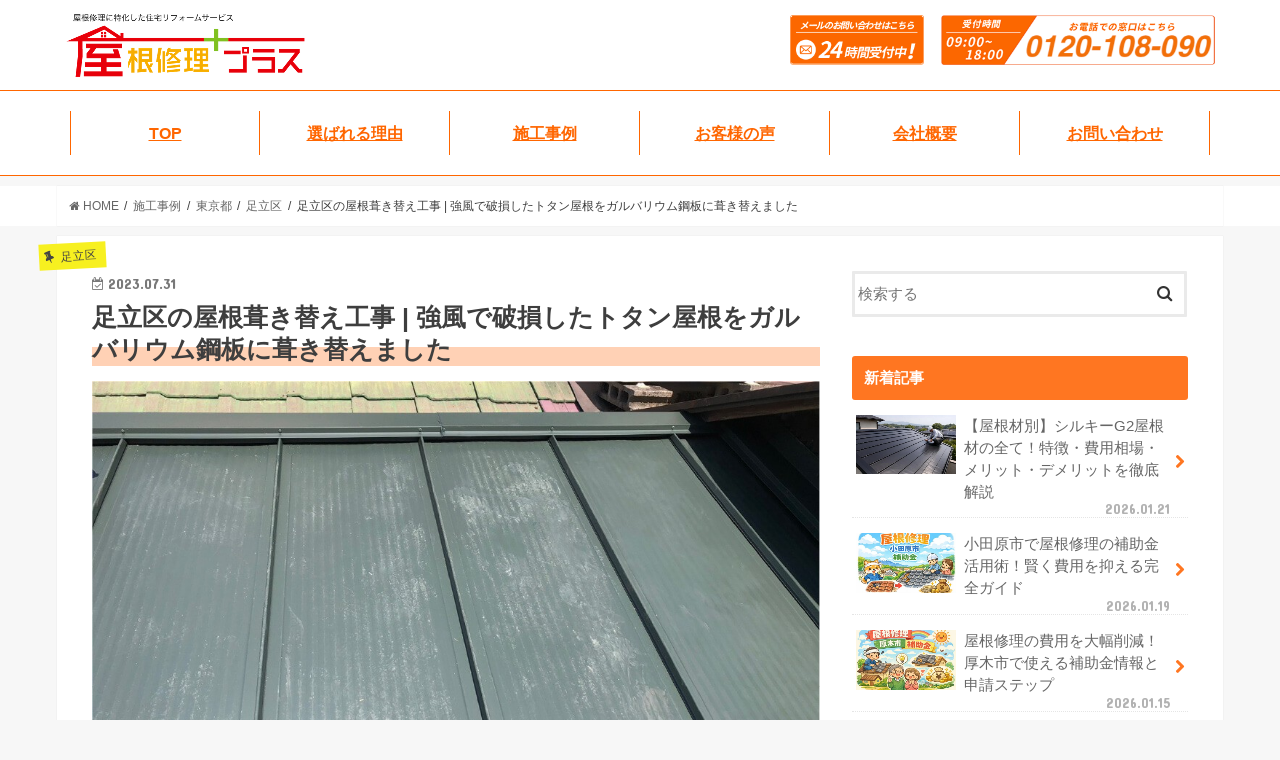

--- FILE ---
content_type: text/html; charset=UTF-8
request_url: https://yane.reform-plus.jp/works/tokyo/adachi/post-28264/
body_size: 18818
content:
<!doctype html>

<!--[if lt IE 7]><html dir="ltr" lang="ja" class="no-js lt-ie9 lt-ie8 lt-ie7"><![endif]-->
<!--[if (IE 7)&!(IEMobile)]><html dir="ltr" lang="ja" class="no-js lt-ie9 lt-ie8"><![endif]-->
<!--[if (IE 8)&!(IEMobile)]><html dir="ltr" lang="ja" class="no-js lt-ie9"><![endif]-->
<!--[if gt IE 8]><!--> <html dir="ltr" lang="ja" class="no-js"><!--<![endif]-->

<head>
<!-- Google Tag Manager -->
<script>(function(w,d,s,l,i){w[l]=w[l]||[];w[l].push({'gtm.start':new Date().getTime(),event:'gtm.js'});var f=d.getElementsByTagName(s)[0],j=d.createElement(s),dl=l!='dataLayer'?'&l='+l:'';j.async=true;j.src='https://www.googletagmanager.com/gtm.js?id='+i+dl;f.parentNode.insertBefore(j,f);})(window,document,'script','dataLayer','GTM-58D52HX');</script>
<!-- End Google Tag Manager -->

<!-- C社 -->
<!-- Google Tag Manager -->
<script>(function(w,d,s,l,i){w[l]=w[l]||[];w[l].push({'gtm.start':
new Date().getTime(),event:'gtm.js'});var f=d.getElementsByTagName(s)[0],
j=d.createElement(s),dl=l!='dataLayer'?'&l='+l:'';j.async=true;j.src=
'https://www.googletagmanager.com/gtm.js?id='+i+dl;f.parentNode.insertBefore(j,f);
})(window,document,'script','dataLayer','GTM-KVSSQV6P');</script>
<!-- End Google Tag Manager -->

<meta http-equiv="Content-Type" content="text/html; charset=UTF-8">
<meta http-equiv="X-UA-Compatible" content="IE=edge">
<meta name="viewport" content="width=device-width, initial-scale=1">
<meta http-equiv="cache-control" content="no-cache">
<meta name="HandheldFriendly" content="True">
<meta name="MobileOptimized" content="320">
<title>足立区の屋根葺き替え工事 | 強風で破損したトタン屋根をガルバリウム鋼板に葺き替えました | 千葉・東京・関東は屋根修理プラスへ</title>
<link rel="icon" href="/assets/common/img/favicon.png">
<link rel="icon" href="/assets/common/img/favicon.ico">
<link rel="pingback" href="https://yane.reform-plus.jp/xmlrpc.php">



		<!-- All in One SEO 4.9.3 - aioseo.com -->
	<meta name="description" content="東京都足立区で屋根の葺き替え工事を施工させていただきました。築50年のトタン屋根をガルバリウム鋼板に葺き替えま" />
	<meta name="robots" content="max-image-preview:large" />
	<meta name="author" content="reformplus"/>
	<meta name="google-site-verification" content="oO4ehg5voXwJTZgJfr6t3mkP7di_zsT11twY5SHSoyw" />
	<meta name="keywords" content="ガルバリウム鋼板,葺き替え,施工事例,東京都,足立区" />
	<link rel="canonical" href="https://yane.reform-plus.jp/works/tokyo/adachi/post-28264/" />
	<meta name="generator" content="All in One SEO (AIOSEO) 4.9.3" />
		<!-- All in One SEO -->

<link rel='dns-prefetch' href='//ajax.googleapis.com' />
<link rel='dns-prefetch' href='//fonts.googleapis.com' />
<link rel='dns-prefetch' href='//maxcdn.bootstrapcdn.com' />
<link rel="alternate" type="application/rss+xml" title="屋根修理プラス &raquo; フィード" href="https://yane.reform-plus.jp/feed/" />
<link rel="alternate" type="application/rss+xml" title="屋根修理プラス &raquo; コメントフィード" href="https://yane.reform-plus.jp/comments/feed/" />
<link rel="alternate" title="oEmbed (JSON)" type="application/json+oembed" href="https://yane.reform-plus.jp/wp-json/oembed/1.0/embed?url=https%3A%2F%2Fyane.reform-plus.jp%2Fworks%2Ftokyo%2Fadachi%2Fpost-28264%2F" />
<link rel="alternate" title="oEmbed (XML)" type="text/xml+oembed" href="https://yane.reform-plus.jp/wp-json/oembed/1.0/embed?url=https%3A%2F%2Fyane.reform-plus.jp%2Fworks%2Ftokyo%2Fadachi%2Fpost-28264%2F&#038;format=xml" />
<style id='wp-img-auto-sizes-contain-inline-css' type='text/css'>
img:is([sizes=auto i],[sizes^="auto," i]){contain-intrinsic-size:3000px 1500px}
/*# sourceURL=wp-img-auto-sizes-contain-inline-css */
</style>
<style id='wp-emoji-styles-inline-css' type='text/css'>

	img.wp-smiley, img.emoji {
		display: inline !important;
		border: none !important;
		box-shadow: none !important;
		height: 1em !important;
		width: 1em !important;
		margin: 0 0.07em !important;
		vertical-align: -0.1em !important;
		background: none !important;
		padding: 0 !important;
	}
/*# sourceURL=wp-emoji-styles-inline-css */
</style>
<style id='wp-block-library-inline-css' type='text/css'>
:root{--wp-block-synced-color:#7a00df;--wp-block-synced-color--rgb:122,0,223;--wp-bound-block-color:var(--wp-block-synced-color);--wp-editor-canvas-background:#ddd;--wp-admin-theme-color:#007cba;--wp-admin-theme-color--rgb:0,124,186;--wp-admin-theme-color-darker-10:#006ba1;--wp-admin-theme-color-darker-10--rgb:0,107,160.5;--wp-admin-theme-color-darker-20:#005a87;--wp-admin-theme-color-darker-20--rgb:0,90,135;--wp-admin-border-width-focus:2px}@media (min-resolution:192dpi){:root{--wp-admin-border-width-focus:1.5px}}.wp-element-button{cursor:pointer}:root .has-very-light-gray-background-color{background-color:#eee}:root .has-very-dark-gray-background-color{background-color:#313131}:root .has-very-light-gray-color{color:#eee}:root .has-very-dark-gray-color{color:#313131}:root .has-vivid-green-cyan-to-vivid-cyan-blue-gradient-background{background:linear-gradient(135deg,#00d084,#0693e3)}:root .has-purple-crush-gradient-background{background:linear-gradient(135deg,#34e2e4,#4721fb 50%,#ab1dfe)}:root .has-hazy-dawn-gradient-background{background:linear-gradient(135deg,#faaca8,#dad0ec)}:root .has-subdued-olive-gradient-background{background:linear-gradient(135deg,#fafae1,#67a671)}:root .has-atomic-cream-gradient-background{background:linear-gradient(135deg,#fdd79a,#004a59)}:root .has-nightshade-gradient-background{background:linear-gradient(135deg,#330968,#31cdcf)}:root .has-midnight-gradient-background{background:linear-gradient(135deg,#020381,#2874fc)}:root{--wp--preset--font-size--normal:16px;--wp--preset--font-size--huge:42px}.has-regular-font-size{font-size:1em}.has-larger-font-size{font-size:2.625em}.has-normal-font-size{font-size:var(--wp--preset--font-size--normal)}.has-huge-font-size{font-size:var(--wp--preset--font-size--huge)}.has-text-align-center{text-align:center}.has-text-align-left{text-align:left}.has-text-align-right{text-align:right}.has-fit-text{white-space:nowrap!important}#end-resizable-editor-section{display:none}.aligncenter{clear:both}.items-justified-left{justify-content:flex-start}.items-justified-center{justify-content:center}.items-justified-right{justify-content:flex-end}.items-justified-space-between{justify-content:space-between}.screen-reader-text{border:0;clip-path:inset(50%);height:1px;margin:-1px;overflow:hidden;padding:0;position:absolute;width:1px;word-wrap:normal!important}.screen-reader-text:focus{background-color:#ddd;clip-path:none;color:#444;display:block;font-size:1em;height:auto;left:5px;line-height:normal;padding:15px 23px 14px;text-decoration:none;top:5px;width:auto;z-index:100000}html :where(.has-border-color){border-style:solid}html :where([style*=border-top-color]){border-top-style:solid}html :where([style*=border-right-color]){border-right-style:solid}html :where([style*=border-bottom-color]){border-bottom-style:solid}html :where([style*=border-left-color]){border-left-style:solid}html :where([style*=border-width]){border-style:solid}html :where([style*=border-top-width]){border-top-style:solid}html :where([style*=border-right-width]){border-right-style:solid}html :where([style*=border-bottom-width]){border-bottom-style:solid}html :where([style*=border-left-width]){border-left-style:solid}html :where(img[class*=wp-image-]){height:auto;max-width:100%}:where(figure){margin:0 0 1em}html :where(.is-position-sticky){--wp-admin--admin-bar--position-offset:var(--wp-admin--admin-bar--height,0px)}@media screen and (max-width:600px){html :where(.is-position-sticky){--wp-admin--admin-bar--position-offset:0px}}

/*# sourceURL=wp-block-library-inline-css */
</style>
<style id='classic-theme-styles-inline-css' type='text/css'>
/*! This file is auto-generated */
.wp-block-button__link{color:#fff;background-color:#32373c;border-radius:9999px;box-shadow:none;text-decoration:none;padding:calc(.667em + 2px) calc(1.333em + 2px);font-size:1.125em}.wp-block-file__button{background:#32373c;color:#fff;text-decoration:none}
/*# sourceURL=/wp-includes/css/classic-themes.min.css */
</style>
<link rel='stylesheet' id='contact-form-7-css' href='https://yane.reform-plus.jp/wp-content/plugins/contact-form-7/includes/css/styles.css' type='text/css' media='all' />
<link rel='stylesheet' id='pz-linkcard-css-css' href='//yane.reform-plus.jp/wp-content/uploads/pz-linkcard/style/style.min.css' type='text/css' media='all' />
<link rel='stylesheet' id='style-css' href='https://yane.reform-plus.jp/wp-content/themes/jstork/style.css' type='text/css' media='all' />
<link rel='stylesheet' id='base-style-css' href='https://yane.reform-plus.jp/wp-content/themes/jstork_custom/wp_base.css' type='text/css' media='all' />
<link rel='stylesheet' id='child-style-css' href='https://yane.reform-plus.jp/wp-content/themes/jstork_custom/style.css' type='text/css' media='all' />
<link rel='stylesheet' id='slick-css' href='https://yane.reform-plus.jp/wp-content/themes/jstork/library/css/slick.css' type='text/css' media='all' />
<link rel='stylesheet' id='shortcode-css' href='https://yane.reform-plus.jp/wp-content/themes/jstork/library/css/shortcode.css' type='text/css' media='all' />
<link rel='stylesheet' id='gf_Concert-css' href='//fonts.googleapis.com/css?family=Concert+One' type='text/css' media='all' />
<link rel='stylesheet' id='gf_Lato-css' href='//fonts.googleapis.com/css?family=Lato' type='text/css' media='all' />
<link rel='stylesheet' id='fontawesome-css' href='//maxcdn.bootstrapcdn.com/font-awesome/4.7.0/css/font-awesome.min.css' type='text/css' media='all' />
<link rel='stylesheet' id='remodal-css' href='https://yane.reform-plus.jp/wp-content/themes/jstork/library/css/remodal.css' type='text/css' media='all' />
<link rel='stylesheet' id='animate-css' href='https://yane.reform-plus.jp/wp-content/themes/jstork/library/css/animate.min.css' type='text/css' media='all' />
<script type="text/javascript" src="//ajax.googleapis.com/ajax/libs/jquery/1.12.4/jquery.min.js" id="jquery-js"></script>
<link rel="https://api.w.org/" href="https://yane.reform-plus.jp/wp-json/" /><link rel="alternate" title="JSON" type="application/json" href="https://yane.reform-plus.jp/wp-json/wp/v2/posts/28264" /><link rel="EditURI" type="application/rsd+xml" title="RSD" href="https://yane.reform-plus.jp/xmlrpc.php?rsd" />

<link rel='shortlink' href='https://yane.reform-plus.jp/?p=28264' />
<script type="application/ld+json">{"@context":"https://schema.org","@type":"BreadcrumbList","itemListElement":[{"@type":"ListItem","position":1,"name":"ホーム","item":"https://yane.reform-plus.jp/"},{"@type":"ListItem","position":2,"name":"施工事例","item":"https://yane.reform-plus.jp/works/"},{"@type":"ListItem","position":3,"name":"足立区の屋根葺き替え工事 | 強風で破損したトタン屋根をガルバリウム鋼板に葺き替えました","item":"https://yane.reform-plus.jp/works/tokyo/adachi/post-28264/"}]}</script><style type="text/css">
body{color: #3E3E3E;}
a, #breadcrumb li.bc_homelink a::before, .authorbox .author_sns li a::before{color: #ff7621;}
a:hover{color: #E69B9B;}
.article-footer .post-categories li a,.article-footer .tags a,.accordionBtn{  background: #ff7621;  border-color: #ff7621;}
.article-footer .tags a{color:#ff7621; background: none;}
.article-footer .post-categories li a:hover,.article-footer .tags a:hover,.accordionBtn.active{ background:#E69B9B;  border-color:#E69B9B;}
input[type="text"],input[type="password"],input[type="datetime"],input[type="datetime-local"],input[type="date"],input[type="month"],input[type="time"],input[type="week"],input[type="number"],input[type="email"],input[type="url"],input[type="search"],input[type="tel"],input[type="color"],select,textarea,.field { background-color: #ffffff;}
.header{color: #ffffff;}
.bgfull .header,.header.bg,.header #inner-header,.menu-sp{background: #ff7621;}
#logo a{color: #f7f020;}
#g_nav .nav li a,.nav_btn,.menu-sp a,.menu-sp a,.menu-sp > ul:after{color: #edf9fc;}
#logo a:hover,#g_nav .nav li a:hover,.nav_btn:hover{color:#eeeeee;}
@media only screen and (min-width: 768px) {
.nav > li > a:after{background: #eeeeee;}
.nav ul {background: #666666;}
#g_nav .nav li ul.sub-menu li a{color: #f7f7f7;}
}
@media only screen and (max-width: 1165px) {
.site_description{background: #ff7621; color: #ffffff;}
}
#inner-content, #breadcrumb, .entry-content blockquote:before, .entry-content blockquote:after{background: #ffffff}
.top-post-list .post-list:before{background: #ff7621;}
.widget li a:after{color: #ff7621;}
.entry-content h2,.widgettitle,.accordion::before{background: #ff7621; color: #ffffff;}
.entry-content h3{border-color: #ff7621;}
.h_boader .entry-content h2{border-color: #ff7621; color: #3E3E3E;}
.h_balloon .entry-content h2:after{border-top-color: #ff7621;}
.entry-content ul li:before{ background: #ff7621;}
.entry-content ol li:before{ background: #ff7621;}
.post-list-card .post-list .eyecatch .cat-name,.top-post-list .post-list .eyecatch .cat-name,.byline .cat-name,.single .authorbox .author-newpost li .cat-name,.related-box li .cat-name,.carouselwrap .cat-name,.eyecatch .cat-name{background: #f7f020; color:  #444444;}
ul.wpp-list li a:before{background: #ff7621; color: #ffffff;}
.readmore a{border:1px solid #ff7621;color:#ff7621;}
.readmore a:hover{background:#ff7621;color:#fff;}
.btn-wrap a{background: #ff7621;border: 1px solid #ff7621;}
.btn-wrap a:hover{background: #E69B9B;border-color: #E69B9B;}
.btn-wrap.simple a{border:1px solid #ff7621;color:#ff7621;}
.btn-wrap.simple a:hover{background:#ff7621;}
.blue-btn, .comment-reply-link, #submit { background-color: #ff7621; }
.blue-btn:hover, .comment-reply-link:hover, #submit:hover, .blue-btn:focus, .comment-reply-link:focus, #submit:focus {background-color: #E69B9B; }
#sidebar1{color: #444444;}
.widget:not(.widget_text) a{color:#666666;}
.widget:not(.widget_text) a:hover{color:#999999;}
.bgfull #footer-top,#footer-top .inner,.cta-inner{background-color: #666666; color: #CACACA;}
.footer a,#footer-top a{color: #f7f7f7;}
#footer-top .widgettitle{color: #CACACA;}
.bgfull .footer,.footer.bg,.footer .inner {background-color: #666666;color: #CACACA;}
.footer-links li a:before{ color: #ff7621;}
.pagination a, .pagination span,.page-links a{border-color: #ff7621; color: #ff7621;}
.pagination .current,.pagination .current:hover,.page-links ul > li > span{background-color: #ff7621; border-color: #ff7621;}
.pagination a:hover, .pagination a:focus,.page-links a:hover, .page-links a:focus{background-color: #ff7621; color: #fff;}
</style>

<!-- <link href="/assets/common/css/reset.css" type="text/css" rel="stylesheet" media="all"> -->
<link href="/assets/common/css/font-awesome.min.css" rel="stylesheet" type="text/css" media="all" />
<link href="https://yane.reform-plus.jp/wp-content/themes/jstork_custom/wp_base.css" rel="stylesheet" type="text/css" media="all" />
<link href="https://yane.reform-plus.jp/wp-content/themes/jstork_custom/style.css" rel="stylesheet" type="text/css" media="all" />
<script src="/assets/common/js/jquery-3.3.1.min.js" charset="UTF-8"></script>
<script src="/assets/common/js/script.js" charset="UTF-8"></script>
<!--[if lt IE 9]>
<script src="/assets/common/js/html5shiv.min.js"></script>
<script src="/assets/common/js/respond.min.js"></script>
<![endif]-->

<script type="application/ld+json">
[
  {
    "@context": "https://schema.org",
    "@type": "Organization",
    "@id": "https://yane.reform-plus.jp/#organization",
    "name": "屋根修理プラス",
    "url": "https://yane.reform-plus.jp/",
    "logo": {
      "@type": "ImageObject",
      "url": "https://yane.reform-plus.jp/assets/common/img/logo.png"
    },
    "address": {
      "@type": "PostalAddress",
      "streetAddress": "湊町2-1-2 Y.M.A.Officeビル4F",
      "addressLocality": "船橋市",
      "addressRegion": "千葉県",
      "postalCode": "273-0011",
      "addressCountry": "JP"
    },
    "contactPoint": {
      "@type": "ContactPoint",
      "telephone": "0120-108-090",
      "contactType": "customer service"
    }
  }
    ,{
    "@context": "https://schema.org",
    "@type": "BlogPosting",
    "headline": "足立区の屋根葺き替え工事 | 強風で破損したトタン屋根をガルバリウム鋼板に葺き替えました",
    "description": "東京都足立区で屋根の葺き替え工事を施工させていただきました。築50年のトタン屋根をガルバリウム鋼板に葺き替えました。このページでは足立区の屋根葺き替え工事の施工事例をご紹介します。 お問い合わせの経緯 屋根材のトタンが強...",
    "author": {
      "@type": "Person",
      "name": "屋根リフォーム専門アドバイザー"
    },
    "publisher": { "@id": "https://yane.reform-plus.jp/#organization" },
    "datePublished": "2023-07-31T17:36:45+09:00",
    "dateModified": "2023-07-31T17:36:45+09:00",
    "mainEntityOfPage": {
      "@type": "WebPage",
      "@id": "https://yane.reform-plus.jp/works/tokyo/adachi/post-28264/"
    }
  }
  ]
</script>




</head>

<body class="wp-singular post-template-default single single-post postid-28264 single-format-standard wp-theme-jstork wp-child-theme-jstork_custom is-load bgnormal pannavi_on h_boader sidebarright undo_off">
<!-- Google Tag Manager (noscript) -->
<noscript><iframe src="https://www.googletagmanager.com/ns.html?id=GTM-58D52HX" height="0" width="0" style="display:none;visibility:hidden"></iframe></noscript>
<!-- End Google Tag Manager (noscript) -->

<!-- C社 -->
<!-- Google Tag Manager (noscript) -->
<noscript><iframe src="https://www.googletagmanager.com/ns.html?id=GTM-KVSSQV6P"
height="0" width="0" style="display:none;visibility:hidden"></iframe></noscript>
<!-- End Google Tag Manager (noscript) -->

<div id="wrap">
<div id="header">
  <!-- PCヘッダー -->
  <div class="pc_840">
    <div class="header_wrap">
      <div class="header_top">
        <nav>
          <ul class="main-nav">
            <li class="header_logo"><a href="/" class="logo"><img src="/assets/common/img/logo.png" alt="屋根修理プラス"></a></li>
            <li class="header_mail"><a href="/contact/"><img src="/assets/common/img/contact-mail.png" alt="WEB無料診断はこちら"></a></li>
            <li class="header_tel"><a href="tel:0120108090"><img src="/assets/common/img/contact-tel.png" alt="お電話でご相談"></a></li>
          </ul>
        </nav>
      </div>
    </div>
    
    <ul class="globalNav" itemscope itemtype="http://schema.org/SiteNavigationElement">
      <li itemprop="name"><a href="/" itemprop="url">TOP</a></li>
      <li itemprop="name"><a href="/reason/" itemprop="url">選ばれる理由</a></li>
      <li itemprop="name"><a href="/works" itemprop="url">施工事例</a></li>
      <li itemprop="name"><a href="/voice/" itemprop="url">お客様の声</a></li>
      <li itemprop="name"><a href="/corporation/" itemprop="url">会社概要</a></li>
      <li itemprop="name"><a href="/contact/" itemprop="url">お問い合わせ</a></li>
    </ul>
  </div>

  <!-- SPヘッダー -->
  <div class="header_sp">
    <div class="header_top">
      <div class="container">
        <div class="header_top-left">
          <h2><a href="/"><img src="/assets/common/img/logo.png" alt="屋根修理プラス" class="header_logo"></a></h2>
        </div>
        <div class="header_top-right">
          <button type="button" class="navbar-toggle">
            <span class="sr-only"></span>
            <span class="icon-bar bar1"></span>
            <span class="icon-bar bar2"></span>
            <span class="icon-bar bar3"></span>
          </button>
        </div>
        <ul class="header-dropdown" itemscope itemtype="http://schema.org/SiteNavigationElement">
          <li itemprop="name"><a href="/" itemprop="url">TOP</a></li>
          <li itemprop="name"><a href="/reason/" itemprop="url">選ばれる理由</a></li>
          <li itemprop="name"><a href="/works" itemprop="url">施工事例</a></li>
          <li itemprop="name"><a href="/voice/" itemprop="url">お客様の声</a></li>
          <li itemprop="name"><a href="/corporation/" itemprop="url">会社概要</a></li>
          <li itemprop="name"><a href="/contact/" itemprop="url">お問い合わせ</a></li>
        </ul>
      </div>
    </div>
  </div>
</div><div class="bg_white"><div id="breadcrumb" class="breadcrumb inner wrap cf"><ul><li itemscope itemtype="//schema.org/Breadcrumb"><a href="https://yane.reform-plus.jp/" itemprop="item"><i class="fa fa-home"></i><span itemprop="name"> HOME</span></a></li><li itemscope itemtype="//schema.org/Breadcrumb"><a href="https://yane.reform-plus.jp/works/" itemprop="item"><span itemprop="name">施工事例</span></a></li><li itemscope itemtype="//schema.org/Breadcrumb"><a href="https://yane.reform-plus.jp/works/tokyo/" itemprop="item"><span itemprop="name">東京都</span></a></li><li itemscope itemtype="//schema.org/Breadcrumb"><a href="https://yane.reform-plus.jp/works/tokyo/adachi/" itemprop="item"><span itemprop="name">足立区</span></a></li><li>足立区の屋根葺き替え工事 | 強風で破損したトタン屋根をガルバリウム鋼板に葺き替えました</li></ul></div></div>

<div id="content" role="main">
<div id="inner-content" class="wrap cf">
<main id="main" class="m-all t-all d-5of7 cf">

<article id="post-28264" class="post-28264 post type-post status-publish format-standard has-post-thumbnail hentry category-works category-tokyo category-adachi tag-galvalume tag-reroof article cf" role="article">

<header class="article-header entry-header">
<p class="byline entry-meta vcard cf">
<span class="cat-name cat-id-41">足立区</span><time class="date gf entry-date updated"  datetime="2023-07-31">2023.07.31</time>

<span class="writer name author"><span class="fn">reformplus</span></span>
</p>

<h1 class="entry-title single-title" itemprop="headline" rel="bookmark">足立区の屋根葺き替え工事 | 強風で破損したトタン屋根をガルバリウム鋼板に葺き替えました</h1>

<figure class="eyecatch">
<img width="1001" height="601" src="https://yane.reform-plus.jp/wp-content/uploads/2023/07/roofing-adachi-230726-1.jpg" class="attachment-post-thumbnail size-post-thumbnail wp-post-image" alt="足立区の屋根葺き替え工事の施工事例" decoding="async" fetchpriority="high" srcset="https://yane.reform-plus.jp/wp-content/uploads/2023/07/roofing-adachi-230726-1.jpg 1001w, https://yane.reform-plus.jp/wp-content/uploads/2023/07/roofing-adachi-230726-1-300x180.jpg 300w, https://yane.reform-plus.jp/wp-content/uploads/2023/07/roofing-adachi-230726-1-768x461.jpg 768w" sizes="(max-width: 1001px) 100vw, 1001px" /></figure>
</header>



<section class="entry-content cf">


<div class="custom-toc-wrapper"><p class="custom-toc-title">目次 <a href="javascript:void(0)" class="toggle-toc">[非表示]</a></p><ul class="custom-toc-list" id="custom-toc" style="display:block;"><li class="toc-h2"><a href="#%e3%81%8a%e5%95%8f%e3%81%84%e5%90%88%e3%82%8f%e3%81%9b%e3%81%ae%e7%b5%8c%e7%b7%af">1. お問い合わせの経緯</a></li><li class="toc-h2"><a href="#%e3%83%93%e3%83%95%e3%82%a9%e3%83%bc%e3%82%a2%e3%83%95%e3%82%bf%e3%83%bc">2. ビフォーアフター</a></li><li class="toc-h2"><a href="#%e6%8b%85%e5%bd%93%e8%80%85%e3%81%ae%e3%82%b3%e3%83%a1%e3%83%b3%e3%83%88">3. 担当者のコメント</a></li><li class="toc-h2"><a href="#%e5%b1%8b%e6%a0%b9%e3%81%ae%e5%8a%a3%e5%8c%96%e7%97%87%e7%8a%b6%e3%81%a8%e7%8f%be%e5%9c%b0%e8%aa%bf%e6%9f%bb%e3%81%ae%e6%a7%98%e5%ad%90">4. 屋根の劣化症状と現地調査の様子</a></li><li class="toc-h2"><a href="#%e5%b1%8b%e6%a0%b9%e8%91%ba%e3%81%8d%e6%9b%bf%e3%81%88%e5%b7%a5%e4%ba%8b%e3%81%ae%e5%b7%a5%e7%a8%8b%e3%81%a8%e6%96%bd%e5%b7%a5%e4%b8%ad%e3%81%ae%e6%a7%98%e5%ad%90">5. 屋根葺き替え工事の工程と施工中の様子</a></li><li class="toc-h3"><a href="#%e3%80%90%e5%b7%a5%e7%a8%8b1%e3%80%91%e6%97%a2%e5%ad%98%e3%81%ae%e5%b1%8b%e6%a0%b9%e6%9d%90%e3%81%ae%e6%92%a4%e5%8e%bb%e3%83%bb%e8%a7%a3%e4%bd%93">5-1. 【工程1】既存の屋根材の撤去・解体</a></li><li class="toc-h3"><a href="#%e3%80%90%e5%b7%a5%e7%a8%8b2%e3%80%91%e9%87%8e%e5%9c%b0%e6%9d%bf%e3%81%ae%e8%a8%ad%e7%bd%ae">5-2. 【工程2】野地板の設置</a></li><li class="toc-h3"><a href="#%e3%80%90%e5%b7%a5%e7%a8%8b3%e3%80%91%e9%98%b2%e6%b0%b4%e3%82%b7%e3%83%bc%e3%83%88%e3%81%ae%e8%a8%ad%e7%bd%ae">5-3. 【工程3】防水シートの設置</a></li><li class="toc-h3"><a href="#%e3%80%90%e5%b7%a5%e7%a8%8b5%e3%80%91%e3%82%ac%e3%83%ab%e3%83%90%e3%83%aa%e3%82%a6%e3%83%a0%e9%8b%bc%e6%9d%bf%e3%81%ae%e8%a8%ad%e7%bd%ae">5-4. 【工程5】ガルバリウム鋼板の設置</a></li><li class="toc-h2"><a href="#%e5%b1%8b%e6%a0%b9%e8%91%ba%e3%81%8d%e6%9b%bf%e3%81%88%e5%b7%a5%e4%ba%8b%e3%81%ae%e6%96%bd%e5%b7%a5%e5%be%8c%e3%81%ae%e6%a7%98%e5%ad%90">6. 屋根葺き替え工事の施工後の様子</a></li></ul></div>東京都足立区で屋根の葺き替え工事を施工させていただきました。築50年のトタン屋根をガルバリウム鋼板に葺き替えました。このページでは足立区の屋根葺き替え工事の施工事例をご紹介します。
<h2 id="%e3%81%8a%e5%95%8f%e3%81%84%e5%90%88%e3%82%8f%e3%81%9b%e3%81%ae%e7%b5%8c%e7%b7%af" id="%e3%81%8a%e5%95%8f%e3%81%84%e5%90%88%e3%82%8f%e3%81%9b%e3%81%ae%e7%b5%8c%e7%b7%af">お問い合わせの経緯</h2>
屋根材のトタンが強風で飛ばされたことがキッカケで屋根の修理を検討されていました。ご近所に住むお客様から弊社をご紹介していただき、現地調査のご依頼をいただきました。
<h2 id="%e3%83%93%e3%83%95%e3%82%a9%e3%83%bc%e3%82%a2%e3%83%95%e3%82%bf%e3%83%bc" id="%e3%83%93%e3%83%95%e3%82%a9%e3%83%bc%e3%82%a2%e3%83%95%e3%82%bf%e3%83%bc">ビフォーアフター</h2>
50年が経過したトタン屋根をガルバリウム鋼板に葺き替えました。屋根材だけではなく二次防水の防水シートも含めて交換したことで雨漏りの心配も無くなり安心して住み続けられる住まいに生まれ変わりませした。

<img decoding="async" class="alignnone size-full wp-image-28250" src="https://yane.reform-plus.jp/wp-content/uploads/2023/07/roofing-adachi-230726-2.jpg" alt="" width="1001" height="341" srcset="https://yane.reform-plus.jp/wp-content/uploads/2023/07/roofing-adachi-230726-2.jpg 1001w, https://yane.reform-plus.jp/wp-content/uploads/2023/07/roofing-adachi-230726-2-300x102.jpg 300w, https://yane.reform-plus.jp/wp-content/uploads/2023/07/roofing-adachi-230726-2-768x262.jpg 768w" sizes="(max-width: 1001px) 100vw, 1001px" />
<h2 id="%e6%8b%85%e5%bd%93%e8%80%85%e3%81%ae%e3%82%b3%e3%83%a1%e3%83%b3%e3%83%88" id="%e6%8b%85%e5%bd%93%e8%80%85%e3%81%ae%e3%82%b3%e3%83%a1%e3%83%b3%e3%83%88">担当者のコメント</h2>
お問い合わせ後、すぐに現地調査に伺い屋根の劣化症状を確認させていただきました。築50年が経過しており全体的に錆が発生している状態でした。また、一部、屋根材も剥がれている箇所があり具体的にメンテナンスが必要な状態でした。屋根を形成する野地板も腐食してボロボロになっていたため新しく屋根材を葺き替える必要性がありました。このような経緯から、ガルバリウム鋼板への葺き替え工事をご提案させていただきました。ガルバリウム鋼板とはトタンと同じ金属製の屋根材ですが、耐用年数が50年と非常に耐久性に優れた屋根材です。また、メンテナンスフリーの屋根材でもあり将来的なメンテナンスの必要がないのが特徴です。このような理由からガルバリウム鋼板への葺き替え工事をご提案させていただきました。
<h2 id="%e5%b1%8b%e6%a0%b9%e3%81%ae%e5%8a%a3%e5%8c%96%e7%97%87%e7%8a%b6%e3%81%a8%e7%8f%be%e5%9c%b0%e8%aa%bf%e6%9f%bb%e3%81%ae%e6%a7%98%e5%ad%90" id="%e5%b1%8b%e6%a0%b9%e3%81%ae%e5%8a%a3%e5%8c%96%e7%97%87%e7%8a%b6%e3%81%a8%e7%8f%be%e5%9c%b0%e8%aa%bf%e6%9f%bb%e3%81%ae%e6%a7%98%e5%ad%90">屋根の劣化症状と現地調査の様子</h2>
ここからは屋根の劣化症状と現地調査の様について具体的に見ていきましょう。

<img decoding="async" class="alignnone size-full wp-image-28251" src="https://yane.reform-plus.jp/wp-content/uploads/2023/07/roofing-adachi-230726-3.jpg" alt="足立区の屋根葺き替え工事の施工前の様子" width="800" height="601" srcset="https://yane.reform-plus.jp/wp-content/uploads/2023/07/roofing-adachi-230726-3.jpg 800w, https://yane.reform-plus.jp/wp-content/uploads/2023/07/roofing-adachi-230726-3-300x225.jpg 300w, https://yane.reform-plus.jp/wp-content/uploads/2023/07/roofing-adachi-230726-3-768x577.jpg 768w" sizes="(max-width: 800px) 100vw, 800px" />

築50年が経過したトタン屋根です。経年劣化で塗装が剥がれ全体的に錆が発生しています。錆で穴が空いている箇所もあり新しく屋根材を葺き替える必要がありました。ガルバリウム鋼板に葺き替えます。
<h2 id="%e5%b1%8b%e6%a0%b9%e8%91%ba%e3%81%8d%e6%9b%bf%e3%81%88%e5%b7%a5%e4%ba%8b%e3%81%ae%e5%b7%a5%e7%a8%8b%e3%81%a8%e6%96%bd%e5%b7%a5%e4%b8%ad%e3%81%ae%e6%a7%98%e5%ad%90" id="%e5%b1%8b%e6%a0%b9%e8%91%ba%e3%81%8d%e6%9b%bf%e3%81%88%e5%b7%a5%e4%ba%8b%e3%81%ae%e5%b7%a5%e7%a8%8b%e3%81%a8%e6%96%bd%e5%b7%a5%e4%b8%ad%e3%81%ae%e6%a7%98%e5%ad%90">屋根葺き替え工事の工程と施工中の様子</h2>
ここからは屋根の葺き替え工事の工程と施工中の様子について具体的に見ていきましょう。
<h3 id="%e3%80%90%e5%b7%a5%e7%a8%8b1%e3%80%91%e6%97%a2%e5%ad%98%e3%81%ae%e5%b1%8b%e6%a0%b9%e6%9d%90%e3%81%ae%e6%92%a4%e5%8e%bb%e3%83%bb%e8%a7%a3%e4%bd%93" id="%e3%80%90%e5%b7%a5%e7%a8%8b1%e3%80%91%e6%97%a2%e5%ad%98%e3%81%ae%e5%b1%8b%e6%a0%b9%e6%9d%90%e3%81%ae%e6%92%a4%e5%8e%bb%e3%83%bb%e8%a7%a3%e4%bd%93">【工程1】既存の屋根材の撤去・解体</h3>
まず始めに、既存のトタン屋根を解体していきます。

<img loading="lazy" decoding="async" class="alignnone size-full wp-image-28253" src="https://yane.reform-plus.jp/wp-content/uploads/2023/07/roofing-adachi-230726-5.jpg" alt="足立区の屋根葺き替え工事の既存の屋根材の撤去" width="801" height="601" srcset="https://yane.reform-plus.jp/wp-content/uploads/2023/07/roofing-adachi-230726-5.jpg 801w, https://yane.reform-plus.jp/wp-content/uploads/2023/07/roofing-adachi-230726-5-300x225.jpg 300w, https://yane.reform-plus.jp/wp-content/uploads/2023/07/roofing-adachi-230726-5-768x576.jpg 768w" sizes="auto, (max-width: 801px) 100vw, 801px" />

トタン屋根は瓦棒と呼ばれる芯材にトタンの鉄板を巻き付けるように施工されています。瓦棒を屋根から撤去してトタンを剥がしていきます。トタンを剥がすと防水シートと野地板がでてきます。経年劣化で野地板がボロボロに腐食している状態でした。
<h3 id="%e3%80%90%e5%b7%a5%e7%a8%8b2%e3%80%91%e9%87%8e%e5%9c%b0%e6%9d%bf%e3%81%ae%e8%a8%ad%e7%bd%ae" id="%e3%80%90%e5%b7%a5%e7%a8%8b2%e3%80%91%e9%87%8e%e5%9c%b0%e6%9d%bf%e3%81%ae%e8%a8%ad%e7%bd%ae">【工程2】野地板の設置</h3>
既存の野地板の撤去が完了したら、野地板を設置します。野地板は屋根を形成し屋根材の土台となる部材です。

<img loading="lazy" decoding="async" class="alignnone size-full wp-image-28254" src="https://yane.reform-plus.jp/wp-content/uploads/2023/07/roofing-adachi-230726-6.jpg" alt="足立区の屋根葺き替え工事の既存の野地板の設置" width="801" height="600" srcset="https://yane.reform-plus.jp/wp-content/uploads/2023/07/roofing-adachi-230726-6.jpg 801w, https://yane.reform-plus.jp/wp-content/uploads/2023/07/roofing-adachi-230726-6-300x225.jpg 300w, https://yane.reform-plus.jp/wp-content/uploads/2023/07/roofing-adachi-230726-6-768x575.jpg 768w" sizes="auto, (max-width: 801px) 100vw, 801px" />

屋根の形状に合わせて野地板を設置していきます。野地板は構造用合板とばれるベニア合板が使用されます。構造用合板は耐久性や防水性能がJAS規格で規定されており、品質が高いの特徴です。そのため屋根の野地板は構造用合板が使用されます。屋根の耐久性を左右する重要なポイントになるため、見積もり段階で確認しておくことが重要です。

<img loading="lazy" decoding="async" class="alignnone size-full wp-image-28255" src="https://yane.reform-plus.jp/wp-content/uploads/2023/07/roofing-adachi-230726-7.jpg" alt="足立区の屋根葺き替え工事の既存の野地板の設置" width="801" height="601" srcset="https://yane.reform-plus.jp/wp-content/uploads/2023/07/roofing-adachi-230726-7.jpg 801w, https://yane.reform-plus.jp/wp-content/uploads/2023/07/roofing-adachi-230726-7-300x225.jpg 300w, https://yane.reform-plus.jp/wp-content/uploads/2023/07/roofing-adachi-230726-7-768x576.jpg 768w" sizes="auto, (max-width: 801px) 100vw, 801px" />

野地板の施工が完了しました。
<h3 id="%e3%80%90%e5%b7%a5%e7%a8%8b3%e3%80%91%e9%98%b2%e6%b0%b4%e3%82%b7%e3%83%bc%e3%83%88%e3%81%ae%e8%a8%ad%e7%bd%ae" id="%e3%80%90%e5%b7%a5%e7%a8%8b3%e3%80%91%e9%98%b2%e6%b0%b4%e3%82%b7%e3%83%bc%e3%83%88%e3%81%ae%e8%a8%ad%e7%bd%ae">【工程3】防水シートの設置</h3>
野地板の施工が完了したら防水シートを設置します。防水シートは屋根の二次防水として重要な役割がある部材です。

<img loading="lazy" decoding="async" class="alignnone size-full wp-image-28256" src="https://yane.reform-plus.jp/wp-content/uploads/2023/07/roofing-adachi-230726-8.jpg" alt="足立区の屋根葺き替え工事の既存の防水シートの設置" width="801" height="601" srcset="https://yane.reform-plus.jp/wp-content/uploads/2023/07/roofing-adachi-230726-8.jpg 801w, https://yane.reform-plus.jp/wp-content/uploads/2023/07/roofing-adachi-230726-8-300x225.jpg 300w, https://yane.reform-plus.jp/wp-content/uploads/2023/07/roofing-adachi-230726-8-768x576.jpg 768w" sizes="auto, (max-width: 801px) 100vw, 801px" />

防水シートの重なり 軒先から棟に向かって順番に防水シートを重ねていきます。防水シートは最終的に屋根材に隠れてしまうため、施工時の写真は必ず残してもらうと安心です。

<img loading="lazy" decoding="async" class="alignnone size-full wp-image-28257" src="https://yane.reform-plus.jp/wp-content/uploads/2023/07/roofing-adachi-230726-9.jpg" alt="足立区の屋根葺き替え工事の既存の防水シートの設置" width="801" height="601" srcset="https://yane.reform-plus.jp/wp-content/uploads/2023/07/roofing-adachi-230726-9.jpg 801w, https://yane.reform-plus.jp/wp-content/uploads/2023/07/roofing-adachi-230726-9-300x225.jpg 300w, https://yane.reform-plus.jp/wp-content/uploads/2023/07/roofing-adachi-230726-9-768x576.jpg 768w" sizes="auto, (max-width: 801px) 100vw, 801px" />

防水シートの施工が完了しました。防水シートは改質アスファルトルーフィングと呼ばれる耐久性に優れた製品を使用します。耐久性の低い防水シートしを使用するとガルバリウム鋼板より早く劣化してしまい、屋根材本来の性能を発揮できなくなるため、ガルバリウム鋼板の施工は耐久性に優れた改質アスファルトルーフィングを使用します。
<h3 id="%e3%80%90%e5%b7%a5%e7%a8%8b5%e3%80%91%e3%82%ac%e3%83%ab%e3%83%90%e3%83%aa%e3%82%a6%e3%83%a0%e9%8b%bc%e6%9d%bf%e3%81%ae%e8%a8%ad%e7%bd%ae" id="%e3%80%90%e5%b7%a5%e7%a8%8b5%e3%80%91%e3%82%ac%e3%83%ab%e3%83%90%e3%83%aa%e3%82%a6%e3%83%a0%e9%8b%bc%e6%9d%bf%e3%81%ae%e8%a8%ad%e7%bd%ae">【工程5】ガルバリウム鋼板の設置</h3>
防水シートの施工が完了したら、いよいよ屋根材を取り付けていきます。 棟に対して垂直方向にガルバリウム鋼板を設置する、立平葺きで設置していきます。

<img loading="lazy" decoding="async" class="alignnone size-full wp-image-28258" src="https://yane.reform-plus.jp/wp-content/uploads/2023/07/roofing-adachi-230726-10.jpg" alt="足立区の屋根葺き替え工事の既存の屋根材の設置" width="801" height="601" srcset="https://yane.reform-plus.jp/wp-content/uploads/2023/07/roofing-adachi-230726-10.jpg 801w, https://yane.reform-plus.jp/wp-content/uploads/2023/07/roofing-adachi-230726-10-300x225.jpg 300w, https://yane.reform-plus.jp/wp-content/uploads/2023/07/roofing-adachi-230726-10-768x576.jpg 768w" sizes="auto, (max-width: 801px) 100vw, 801px" />

立平葺きは屋根材のつなぎ目が無く排水性に優れているのが特徴です。

<img loading="lazy" decoding="async" class="alignnone size-full wp-image-28259" src="https://yane.reform-plus.jp/wp-content/uploads/2023/07/roofing-adachi-230726-11.jpg" alt="足立区の屋根葺き替え工事の既存の屋根材の設置" width="801" height="600" srcset="https://yane.reform-plus.jp/wp-content/uploads/2023/07/roofing-adachi-230726-11.jpg 801w, https://yane.reform-plus.jp/wp-content/uploads/2023/07/roofing-adachi-230726-11-300x225.jpg 300w, https://yane.reform-plus.jp/wp-content/uploads/2023/07/roofing-adachi-230726-11-768x575.jpg 768w" sizes="auto, (max-width: 801px) 100vw, 801px" />

ガルバリウム鋼板の施工が完了しました。これで屋根の葺き替え工事は施工完了です。
<h2 id="%e5%b1%8b%e6%a0%b9%e8%91%ba%e3%81%8d%e6%9b%bf%e3%81%88%e5%b7%a5%e4%ba%8b%e3%81%ae%e6%96%bd%e5%b7%a5%e5%be%8c%e3%81%ae%e6%a7%98%e5%ad%90" id="%e5%b1%8b%e6%a0%b9%e8%91%ba%e3%81%8d%e6%9b%bf%e3%81%88%e5%b7%a5%e4%ba%8b%e3%81%ae%e6%96%bd%e5%b7%a5%e5%be%8c%e3%81%ae%e6%a7%98%e5%ad%90">屋根葺き替え工事の施工後の様子</h2>
<img loading="lazy" decoding="async" class="alignnone size-full wp-image-28260" src="https://yane.reform-plus.jp/wp-content/uploads/2023/07/roofing-adachi-230726-12.jpg" alt="足立区の屋根葺き替え工事の既存の屋根材の設置" width="801" height="601" srcset="https://yane.reform-plus.jp/wp-content/uploads/2023/07/roofing-adachi-230726-12.jpg 801w, https://yane.reform-plus.jp/wp-content/uploads/2023/07/roofing-adachi-230726-12-300x225.jpg 300w, https://yane.reform-plus.jp/wp-content/uploads/2023/07/roofing-adachi-230726-12-768x576.jpg 768w" sizes="auto, (max-width: 801px) 100vw, 801px" />

<img loading="lazy" decoding="async" class="alignnone size-full wp-image-28261" src="https://yane.reform-plus.jp/wp-content/uploads/2023/07/roofing-adachi-230726-13.jpg" alt="足立区の屋根葺き替え工事の既存の屋根材の設置" width="801" height="601" srcset="https://yane.reform-plus.jp/wp-content/uploads/2023/07/roofing-adachi-230726-13.jpg 801w, https://yane.reform-plus.jp/wp-content/uploads/2023/07/roofing-adachi-230726-13-300x225.jpg 300w, https://yane.reform-plus.jp/wp-content/uploads/2023/07/roofing-adachi-230726-13-768x576.jpg 768w" sizes="auto, (max-width: 801px) 100vw, 801px" />
<!-- 下部フォーム -->
<!-- 記事フォーム部分 -->
<script src="/assets/common/js/jquery.validationEngine.js" charset="UTF-8"></script>
<script src="/assets/common/js/jquery.validationEngine-ja.js" charset="UTF-8"></script>
<script src="/assets/pages/contact/js/script.js" charset="UTF-8"></script>

<div class="under_form">
	<div class="form-wrapper">
		<h4>
			<span>簡</span>
			<span>単</span>
			<span>無</span>
			<span>料</span>
			<span>お</span>
			<span>見</span>
			<span>積</span>
			<span>り</span>
		</h4>

		<form id="yane_site" method="post" action="/form.php">
			
			<dl>
				<dt>ご相談、お見積りの内容<span class="required">必須</span></dt>
				<dd>
					<span class="label">
						<input type="checkbox" class="validate[minCheckbox[1]]" id="reroof" name="work[]" value="屋根葺き替え" />
						<label for="reroof">屋根葺き替え</label>
					</span>

					<span class="label">
						<input type="checkbox" class="validate[minCheckbox[1]]" id="cover" name="work[]" value="カバー工法" />
						<label for="cover">カバー工法</label>
					</span>

					<span class="label">
						<input type="checkbox" class="validate[minCheckbox[1]]" id="syuri" name="work[]" value="屋根修理" />
						<label for="syuri">屋根修理</label>
					</span>

					<span class="label">
						<input type="checkbox" class="validate[minCheckbox[1]]" id="kawara" name="work[]" value="瓦の修理" />
						<label for="kawara">瓦の修理</label>
					</span>

					<span class="label">
						<input type="checkbox" class="validate[minCheckbox[1]]" id="amamori" name="work[]" value="雨漏り修理" />
						<label for="amamori">雨漏り修理</label>
					</span>

					<span class="label">
						<input type="checkbox" class="validate[minCheckbox[1]]" id="other" name="work[]" value="その他の修理" />
						<label for="other">その他の修理</label>
					</span>
				</dd>
			</dl>
			<dl>
				<dt>お住まいの地域<span class="required">必須</span></dt>
				<dd>
					<span class="label">
						<input type="radio" class="validate[required]" id="chiba" name="prefecture" value="千葉県" />
						<label for="chiba">千葉県</label>
					</span>

					<span class="label">
						<input type="radio" class="validate[required]" id="tokyo" name="prefecture" value="東京都" />
						<label for="tokyo">東京都</label>
					</span>

					<span class="label">
						<input type="radio" class="validate[required]" id="saitama" name="prefecture" value="埼玉県" />
						<label for="saitama">埼玉県</label>
					</span>

					<span class="label">
						<input type="radio" class="validate[required]" id="kanagawa" name="prefecture" value="神奈川県" />
						<label for="kanagawa">神奈川県</label>
					</span>

					<span class="label">
						<input type="radio" class="validate[required]" id="ibaraki" name="prefecture" value="茨城県" />
						<label for="ibaraki">茨城県</label>
					</span>
				</dd>
			</dl>
			<dl>
				<dt>電話番号<span class="required">必須</span></dt>
				<dd><input class="validate[required, custom[tel]]" name="tel" type="text" value="" placeholder="例:04712345678" /></dd>
			</dl>
			<dl>
				<dt>メールアドレス<span class="required">必須</span></dt>
				<dd><input class="validate[required, custom[mail]]" name="mail" type="text" value="" placeholder="例:example@sample.jp" /></dd>
			</dl>

			<div class="privacy">
				<input type="checkbox" name="agree" id="agree" class="validate[custom[requiredAgree]]">
				<label for="agree">
					<a href="javascript:void(0);" class="modal-open">個人情報の取り扱い</a>に同意する
				</label>
			</div>

			
			<input type="hidden" name="order" id="order" value="20260121065919">
			<input type="hidden" name="url" id="url" value="https://yane.reform-plus.jp/works/tokyo/adachi/post-28264/">
			<input type="hidden" name="content" id="content" value="">
			<input type="hidden" name="source" value="">
			<input type="hidden" name="medium" value="">
			<input type="hidden" name="clid" value="">
			<input type="hidden" name="word" value="">
			<input type="hidden" name="creative" value="">
			<input type="hidden" name="matchtype" value="">
			<input type="hidden" name="device" value="">

			<div class="submit_wrapper">
				<input type="image" name="submit" id="submit_button" class="btn03" src="https://yane.reform-plus.jp/assets/pages/lp/img/btn03.png" value="">
			</div>
		</form>


		<div class="modal-container" id="privacy_modal">
			<div class="modal-body">
				<!-- 閉じるボタン -->
				<div class="modal-close">×</div>
				<!-- モーダル内のコンテンツ -->
				<div class="modal-content">
					<h4>個人情報保護方針 (プライバシーポリシー)</h4>
					<p>屋根修理プラス(以下、当サービス)では、お客様からご提供いただく個人情報の保護のため、下記の通り個人情報保護方針を定めています。 ご提供いただいた個人情報は、この個人情報保護方針に基づき、慎重に取り扱わせていただきます。</p>
					<dl>
						<dt>個人情報の管理</dt>
						<dd>当サービスは、お客様の個人情報を正確かつ最新の状態に保ち、個人情報への不正アクセス・紛失・破損・改ざん・漏洩などを防止するため、セキュリティシステムの維持・管理体制の整備・社員教育の徹底等の必要な措置を講じ、安全対策を実施し個人情報の厳重な管理を行ないます。</dd>

						<dt>個人情報の利用目的</dt>
						<dd>お客様からお預かりした個人情報は、当サービスからのご連絡や業務のご案内やご質問に対する回答として、電子メールや資料のご送付にのみ利用いたします。</dd>

						<dt>個人情報の第三者への開示・提供の禁止</dt>
						<dd>当サービスでは、お客様よりお預かりした個人情報を適切に管理し、お客様の同意がある場合、または法令に基づき開示することが必要である場合を除き、原則的に個人情報を第三者に開示することはございません。</dd>

						<dt>行動履歴等の第三者事業者による広告配信について</dt>
						<dd>当サービスでは、Cookie(クッキー)やGoogleアナリティクス、Google広告「カスタマーマッチ」およびYahoo!広告「顧客データのオーディエンスリストを用いた配信」など、第三者事業者による広告配信や解析のためのアクセスログなどの取得を行うことがあります。いずれもお客様に適切な広告表示や閲覧体験を目的としており、広告配信以外の目的で利用するこごはございません。</dd>

						<dt>個人情報の開示</dt>
						<dd>個人情報取扱事業者は上記の会社概要となります。お電話などでお客様から個人情報開示請求があった場合は直ちにに開示を行います。またその際、氏名や電話番号の確認など、本人確認をする場合がございます。</dd>

						<dt>連絡先</dt>
						<dd>屋根修理プラス<br>〒273-0011 千葉県船橋市湊町2-1-2 Y.M.A.officeビル4F</dd>
					</dl>
				</div>
			</div>
		</div>
	</div>
</div>


</section>


<footer class="article-footer">
<ul class="post-categories">
	<li><a href="https://yane.reform-plus.jp/works/" rel="category tag">施工事例</a></li>
	<li><a href="https://yane.reform-plus.jp/works/tokyo/" rel="category tag">東京都</a></li>
	<li><a href="https://yane.reform-plus.jp/works/tokyo/adachi/" rel="category tag">足立区</a></li></ul><p class="tags"><a href="https://yane.reform-plus.jp/tag/galvalume/" rel="tag">ガルバリウム鋼板</a><a href="https://yane.reform-plus.jp/tag/reroof/" rel="tag">葺き替え</a></p></footer>


<div class="sharewrap wow animated fadeIn" data-wow-delay="0.5s">

<div class="share">
<div class="sns">
<ul class="cf">

<li class="twitter"> 
<a target="blank" href="//twitter.com/intent/tweet?url=https%3A%2F%2Fyane.reform-plus.jp%2Fworks%2Ftokyo%2Fadachi%2Fpost-28264%2F&text=%E8%B6%B3%E7%AB%8B%E5%8C%BA%E3%81%AE%E5%B1%8B%E6%A0%B9%E8%91%BA%E3%81%8D%E6%9B%BF%E3%81%88%E5%B7%A5%E4%BA%8B+%7C+%E5%BC%B7%E9%A2%A8%E3%81%A7%E7%A0%B4%E6%90%8D%E3%81%97%E3%81%9F%E3%83%88%E3%82%BF%E3%83%B3%E5%B1%8B%E6%A0%B9%E3%82%92%E3%82%AC%E3%83%AB%E3%83%90%E3%83%AA%E3%82%A6%E3%83%A0%E9%8B%BC%E6%9D%BF%E3%81%AB%E8%91%BA%E3%81%8D%E6%9B%BF%E3%81%88%E3%81%BE%E3%81%97%E3%81%9F&tw_p=tweetbutton" onclick="window.open(this.href, 'tweetwindow', 'width=550, height=450,personalbar=0,toolbar=0,scrollbars=1,resizable=1'); return false;"><span class="text">ポスト</span><span class="count"></span></a>
</li>

<li class="facebook">
<a href="//www.facebook.com/sharer.php?src=bm&u=https%3A%2F%2Fyane.reform-plus.jp%2Fworks%2Ftokyo%2Fadachi%2Fpost-28264%2F&t=%E8%B6%B3%E7%AB%8B%E5%8C%BA%E3%81%AE%E5%B1%8B%E6%A0%B9%E8%91%BA%E3%81%8D%E6%9B%BF%E3%81%88%E5%B7%A5%E4%BA%8B+%7C+%E5%BC%B7%E9%A2%A8%E3%81%A7%E7%A0%B4%E6%90%8D%E3%81%97%E3%81%9F%E3%83%88%E3%82%BF%E3%83%B3%E5%B1%8B%E6%A0%B9%E3%82%92%E3%82%AC%E3%83%AB%E3%83%90%E3%83%AA%E3%82%A6%E3%83%A0%E9%8B%BC%E6%9D%BF%E3%81%AB%E8%91%BA%E3%81%8D%E6%9B%BF%E3%81%88%E3%81%BE%E3%81%97%E3%81%9F" onclick="javascript:window.open(this.href, '', 'menubar=no,toolbar=no,resizable=yes,scrollbars=yes,height=300,width=600');return false;"><i class="fa fa-facebook"></i><span class="text">シェア</span><span class="count"></span></a>
</li>

<li class="hatebu">       
<a href="//b.hatena.ne.jp/add?mode=confirm&url=https://yane.reform-plus.jp/works/tokyo/adachi/post-28264/&title=%E8%B6%B3%E7%AB%8B%E5%8C%BA%E3%81%AE%E5%B1%8B%E6%A0%B9%E8%91%BA%E3%81%8D%E6%9B%BF%E3%81%88%E5%B7%A5%E4%BA%8B+%7C+%E5%BC%B7%E9%A2%A8%E3%81%A7%E7%A0%B4%E6%90%8D%E3%81%97%E3%81%9F%E3%83%88%E3%82%BF%E3%83%B3%E5%B1%8B%E6%A0%B9%E3%82%92%E3%82%AC%E3%83%AB%E3%83%90%E3%83%AA%E3%82%A6%E3%83%A0%E9%8B%BC%E6%9D%BF%E3%81%AB%E8%91%BA%E3%81%8D%E6%9B%BF%E3%81%88%E3%81%BE%E3%81%97%E3%81%9F" onclick="window.open(this.href, 'HBwindow', 'width=600, height=400, menubar=no, toolbar=no, scrollbars=yes'); return false;" target="_blank"><span class="text">はてブ</span><span class="count"></span></a>
</li>

<li class="line">
<a href="//line.me/R/msg/text/?%E8%B6%B3%E7%AB%8B%E5%8C%BA%E3%81%AE%E5%B1%8B%E6%A0%B9%E8%91%BA%E3%81%8D%E6%9B%BF%E3%81%88%E5%B7%A5%E4%BA%8B+%7C+%E5%BC%B7%E9%A2%A8%E3%81%A7%E7%A0%B4%E6%90%8D%E3%81%97%E3%81%9F%E3%83%88%E3%82%BF%E3%83%B3%E5%B1%8B%E6%A0%B9%E3%82%92%E3%82%AC%E3%83%AB%E3%83%90%E3%83%AA%E3%82%A6%E3%83%A0%E9%8B%BC%E6%9D%BF%E3%81%AB%E8%91%BA%E3%81%8D%E6%9B%BF%E3%81%88%E3%81%BE%E3%81%97%E3%81%9F%0Ahttps%3A%2F%2Fyane.reform-plus.jp%2Fworks%2Ftokyo%2Fadachi%2Fpost-28264%2F" target="_blank"><span class="text">送る</span></a>
</li>

<li class="pocket">
<a href="//getpocket.com/edit?url=https://yane.reform-plus.jp/works/tokyo/adachi/post-28264/&title=足立区の屋根葺き替え工事 | 強風で破損したトタン屋根をガルバリウム鋼板に葺き替えました" onclick="window.open(this.href, 'FBwindow', 'width=550, height=350, menubar=no, toolbar=no, scrollbars=yes'); return false;"><i class="fa fa-get-pocket"></i><span class="text">Pocket</span><span class="count"></span></a></li>

<li class="feedly">
<a href="https://feedly.com/i/subscription/feed/https://yane.reform-plus.jp/feed/"  target="blank"><i class="fa fa-rss"></i><span class="text">feedly</span><span class="count"></span></a></li>    
</ul>
</div>
</div></div>


</article>

<div class="np-post mt_-5 mb_80">
<div class="navigation">
<span class="f_left no-post_next">
<span class="no-post_tag ml_10">次の記事</span>
<a href="https://yane.reform-plus.jp/works/chiba/chiba-city/post-28265/" class="cf">
<span class="ttl">< 千葉市の屋根塗装 | 築25年のスレート屋根を再塗装でメンテナンス！</span>
</a>
</span>
<span class="f_right no-post_prev ta_right">
<span class="no-post_tag mr_10">前の記事</span>
<a href="https://yane.reform-plus.jp/works/chiba/yachimata/post-28233/" class="cf">
<span class="ttl">八街市の屋根修理 ｜ 棟の漆喰の不具合を棟の取り直し工事でメンテナンス！ ></span>
</a>
</span>
</div>
</div>
<div style="display: block;clear: both;"></div>
<div class="related-box original-related wow animated fadeIn cf">
	<div class="inbox">
		<h2 class="related-h h_ttl"><span class="gf">RECOMMEND</span>おすすめページはこちら</h2>
		<div class="related-post">
			<ul class="related-list cf">

					<li rel="bookmark" title="横浜市の屋根修理  | 雨漏りした瓦屋根を部分補修で根本修理">
					<a href="https://yane.reform-plus.jp/works/kanagawa/yokohama/post-19833/" rel=\"bookmark" title="横浜市の屋根修理  | 雨漏りした瓦屋根を部分補修で根本修理" class="title">
						<figure class="eyecatch">
					<img width="300" height="200" src="https://yane.reform-plus.jp/wp-content/uploads/2021/04/roof-repair-tsurumi-210406-1-300x200.jpg" class="attachment-post-thum size-post-thum wp-post-image" alt="横は市の屋根修理の施工事例" decoding="async" loading="lazy" />									<span class="cat-name">横浜市</span>
		 
						</figure>
						<time class="date gf">2021.4.6</time>
						<h3 class="ttl">
							横浜市の屋根修理  | 雨漏りした瓦屋根を部分補修で根本修理						</h3>
					</a>
				</li>
					<li rel="bookmark" title="大田区の屋根リフォーム | 棟板金の不具合を屋根カバー工法でメンテナンス">
					<a href="https://yane.reform-plus.jp/works/tokyo/ota/post-24870/" rel=\"bookmark" title="大田区の屋根リフォーム | 棟板金の不具合を屋根カバー工法でメンテナンス" class="title">
						<figure class="eyecatch">
					<img width="300" height="200" src="https://yane.reform-plus.jp/wp-content/uploads/2022/05/roofreform-ota-220519-1-300x200.jpg" class="attachment-post-thum size-post-thum wp-post-image" alt="大田区の屋根リフォームの施工事例" decoding="async" loading="lazy" />									<span class="cat-name">施工事例</span>
		 
						</figure>
						<time class="date gf">2022.5.19</time>
						<h3 class="ttl">
							大田区の屋根リフォーム | 棟板金の不具合を屋根カバー工法でメンテナンス						</h3>
					</a>
				</li>
					<li rel="bookmark" title="【さいたま市】屋根塗装・葺き替え工事｜セキスイかわらU の下屋根をガルバリウム葺き替え！屋根塗装もセットで施工！">
					<a href="https://yane.reform-plus.jp/works/saitama/saitama-city/post-16228/" rel=\"bookmark" title="【さいたま市】屋根塗装・葺き替え工事｜セキスイかわらU の下屋根をガルバリウム葺き替え！屋根塗装もセットで施工！" class="title">
						<figure class="eyecatch">
					<img width="300" height="200" src="https://yane.reform-plus.jp/wp-content/uploads/2020/08/roof-painting-saitama-200827-1-300x200.jpg" class="attachment-post-thum size-post-thum wp-post-image" alt="さいたま市の屋根塗装の施工事例" decoding="async" loading="lazy" />									<span class="cat-name">施工事例</span>
		 
						</figure>
						<time class="date gf">2020.8.27</time>
						<h3 class="ttl">
							【さいたま市】屋根塗装・葺き替え工事｜セキスイかわらU の下屋根をガルバ…						</h3>
					</a>
				</li>
					<li rel="bookmark" title="屋根葺き替え工事｜流山市（I様邸）">
					<a href="https://yane.reform-plus.jp/works/chiba/nagareyama/post-2511/" rel=\"bookmark" title="屋根葺き替え工事｜流山市（I様邸）" class="title">
						<figure class="eyecatch">
					<img width="300" height="200" src="https://yane.reform-plus.jp/wp-content/uploads/2018/11/roof-reloading-nagareyama-1811131-300x200.jpg" class="attachment-post-thum size-post-thum wp-post-image" alt="流山市の屋根葺き替え工事" decoding="async" loading="lazy" />									<span class="cat-name">施工事例</span>
		 
						</figure>
						<time class="date gf">2018.11.14</time>
						<h3 class="ttl">
							屋根葺き替え工事｜流山市（I様邸）						</h3>
					</a>
				</li>
					<li rel="bookmark" title="鶴ヶ島市の屋根リフォーム | 築25年のスレート屋根をアスファルトシングル張り替え！">
					<a href="https://yane.reform-plus.jp/works/saitama/tsurugashima/post-28296/" rel=\"bookmark" title="鶴ヶ島市の屋根リフォーム | 築25年のスレート屋根をアスファルトシングル張り替え！" class="title">
						<figure class="eyecatch">
					<img width="300" height="200" src="https://yane.reform-plus.jp/wp-content/uploads/2023/08/roof-reform-tsurugashima-230801-2-300x200.jpg" class="attachment-post-thum size-post-thum wp-post-image" alt="鶴ヶ島市の屋根リフォームの施工事例" decoding="async" loading="lazy" />									<span class="cat-name">鶴ヶ島市</span>
		 
						</figure>
						<time class="date gf">2023.8.3</time>
						<h3 class="ttl">
							鶴ヶ島市の屋根リフォーム | 築25年のスレート屋根をアスファルトシング…						</h3>
					</a>
				</li>
					<li rel="bookmark" title="屋根リフォーム（川口市）｜スレート瓦をガルバリウム鋼板に重ね葺き">
					<a href="https://yane.reform-plus.jp/works/saitama/kawaguchi/post-6474/" rel=\"bookmark" title="屋根リフォーム（川口市）｜スレート瓦をガルバリウム鋼板に重ね葺き" class="title">
						<figure class="eyecatch">
					<img width="300" height="200" src="https://yane.reform-plus.jp/wp-content/uploads/2019/05/roof-renovation-kawaguchi-190507-1-300x200.jpg" class="attachment-post-thum size-post-thum wp-post-image" alt="川口市の屋根カバー工法の施工事例" decoding="async" loading="lazy" />									<span class="cat-name">施工事例</span>
		 
						</figure>
						<time class="date gf">2019.5.7</time>
						<h3 class="ttl">
							屋根リフォーム（川口市）｜スレート瓦をガルバリウム鋼板に重ね葺き						</h3>
					</a>
				</li>
					<li rel="bookmark" title="越谷市の屋根リフォーム｜築30年のスレート屋根をガルバリウム鋼板に張り替え！">
					<a href="https://yane.reform-plus.jp/works/saitama/koshigaya/post-31211/" rel=\"bookmark" title="越谷市の屋根リフォーム｜築30年のスレート屋根をガルバリウム鋼板に張り替え！" class="title">
						<figure class="eyecatch">
					<img width="300" height="200" src="https://yane.reform-plus.jp/wp-content/uploads/2024/11/roofreform-koshigaya-241115-1-300x200.jpg" class="attachment-post-thum size-post-thum wp-post-image" alt="越谷市の屋根リフォームの施工事例" decoding="async" loading="lazy" />									<span class="cat-name">施工事例</span>
		 
						</figure>
						<time class="date gf">2024.11.15</time>
						<h3 class="ttl">
							越谷市の屋根リフォーム｜築30年のスレート屋根をガルバリウム鋼板に張り替え！						</h3>
					</a>
				</li>
					<li rel="bookmark" title="三郷市の屋根リフォーム｜屋根カバー工法と外壁塗装で外装全体をメンテナンス">
					<a href="https://yane.reform-plus.jp/works/saitama/misato/post-14020/" rel=\"bookmark" title="三郷市の屋根リフォーム｜屋根カバー工法と外壁塗装で外装全体をメンテナンス" class="title">
						<figure class="eyecatch">
					<img width="300" height="200" src="https://yane.reform-plus.jp/wp-content/uploads/2020/04/roof-reform-misato-200414-1-300x200.jpg" class="attachment-post-thum size-post-thum wp-post-image" alt="三郷市の屋根リフォームの施工事例" decoding="async" loading="lazy" />									<span class="cat-name">施工事例</span>
		 
						</figure>
						<time class="date gf">2020.4.14</time>
						<h3 class="ttl">
							三郷市の屋根リフォーム｜屋根カバー工法と外壁塗装で外装全体をメンテナンス						</h3>
					</a>
				</li>
				</ul>
		</div>
	</div>
</div>

</main>
<div id="sidebar1" class="sidebar m-all t-all d-2of7 cf" role="complementary">

<div id="search-2" class="widget widget_search"><form role="search" method="get" id="searchform" class="searchform cf" action="https://yane.reform-plus.jp/" >
		<input type="search" placeholder="検索する" value="" name="s" id="s" />
		<button type="submit" id="searchsubmit" ><i class="fa fa-search"></i></button>
		</form></div>          <div id="new-entries" class="widget widget_recent_entries widget_new_img_post cf">
            <h4 class="widgettitle"><span>新着記事</span></h4>
			<ul>
												<li>
			<a class="cf" href="https://yane.reform-plus.jp/articles/post-32427/" title="【屋根材別】シルキーG2屋根材の全て！特徴・費用相場・メリット・デメリットを徹底解説">
						<figure class="eyecatch">
			<img width="486" height="290" src="https://yane.reform-plus.jp/wp-content/uploads/2026/01/G2-486x290.jpg" class="attachment-home-thum size-home-thum wp-post-image" alt="" decoding="async" loading="lazy" />			</figure>
						【屋根材別】シルキーG2屋根材の全て！特徴・費用相場・メリット・デメリットを徹底解説			<span class="date gf">2026.01.21</span>
			</a>
			</li><!-- /.new-entry -->
						<li>
			<a class="cf" href="https://yane.reform-plus.jp/articles/post-32383/" title="小田原市で屋根修理の補助金活用術！賢く費用を抑える完全ガイド">
						<figure class="eyecatch">
			<img width="486" height="290" src="https://yane.reform-plus.jp/wp-content/uploads/2025/12/小田原-486x290.jpg" class="attachment-home-thum size-home-thum wp-post-image" alt="" decoding="async" loading="lazy" />			</figure>
						小田原市で屋根修理の補助金活用術！賢く費用を抑える完全ガイド			<span class="date gf">2026.01.19</span>
			</a>
			</li><!-- /.new-entry -->
						<li>
			<a class="cf" href="https://yane.reform-plus.jp/articles/post-32382/" title="屋根修理の費用を大幅削減！厚木市で使える補助金情報と申請ステップ">
						<figure class="eyecatch">
			<img width="486" height="290" src="https://yane.reform-plus.jp/wp-content/uploads/2025/12/厚木市-486x290.jpg" class="attachment-home-thum size-home-thum wp-post-image" alt="" decoding="async" loading="lazy" />			</figure>
						屋根修理の費用を大幅削減！厚木市で使える補助金情報と申請ステップ			<span class="date gf">2026.01.15</span>
			</a>
			</li><!-- /.new-entry -->
						<li>
			<a class="cf" href="https://yane.reform-plus.jp/articles/post-32381/" title="大和市で屋根修理するなら必見！補助金を活用して賢くリフォームする方法">
						<figure class="eyecatch">
			<img width="486" height="290" src="https://yane.reform-plus.jp/wp-content/uploads/2025/12/大和市-486x290.jpg" class="attachment-home-thum size-home-thum wp-post-image" alt="" decoding="async" loading="lazy" />			</figure>
						大和市で屋根修理するなら必見！補助金を活用して賢くリフォームする方法			<span class="date gf">2026.01.13</span>
			</a>
			</li><!-- /.new-entry -->
						<li>
			<a class="cf" href="https://yane.reform-plus.jp/articles/post-32384/" title="【最新版】鎌倉市 屋根修理の補助金情報！申請から受給まで徹底解説">
						<figure class="eyecatch">
			<img width="486" height="290" src="https://yane.reform-plus.jp/wp-content/uploads/2025/12/鎌倉-486x290.jpg" class="attachment-home-thum size-home-thum wp-post-image" alt="" decoding="async" loading="lazy" />			</figure>
						【最新版】鎌倉市 屋根修理の補助金情報！申請から受給まで徹底解説			<span class="date gf">2026.01.09</span>
			</a>
			</li><!-- /.new-entry -->
						<li>
			<a class="cf" href="https://yane.reform-plus.jp/articles/post-32379/" title="平塚市で屋根修理を安く！知っておきたい補助金制度と失敗しない選び方">
						<figure class="eyecatch">
			<img width="486" height="290" src="https://yane.reform-plus.jp/wp-content/uploads/2025/12/平塚市-486x290.jpg" class="attachment-home-thum size-home-thum wp-post-image" alt="" decoding="async" loading="lazy" />			</figure>
						平塚市で屋根修理を安く！知っておきたい補助金制度と失敗しない選び方			<span class="date gf">2026.01.07</span>
			</a>
			</li><!-- /.new-entry -->
						<li>
			<a class="cf" href="https://yane.reform-plus.jp/articles/post-32380/" title="茅ヶ崎市で屋根修理を安く！知って得する補助金制度と申請ガイド">
						<figure class="eyecatch">
			<img width="486" height="290" src="https://yane.reform-plus.jp/wp-content/uploads/2025/12/茅ヶ崎-486x290.jpg" class="attachment-home-thum size-home-thum wp-post-image" alt="" decoding="async" loading="lazy" />			</figure>
						茅ヶ崎市で屋根修理を安く！知って得する補助金制度と申請ガイド			<span class="date gf">2026.01.05</span>
			</a>
			</li><!-- /.new-entry -->
						<li>
			<a class="cf" href="https://yane.reform-plus.jp/articles/post-32378/" title="【横須賀市民限定】屋根修理の補助金で費用を大幅削減！申請代行も相談できる専門家が解説">
						<figure class="eyecatch">
			<img width="486" height="290" src="https://yane.reform-plus.jp/wp-content/uploads/2025/12/横須賀-486x290.jpg" class="attachment-home-thum size-home-thum wp-post-image" alt="" decoding="async" loading="lazy" />			</figure>
						【横須賀市民限定】屋根修理の補助金で費用を大幅削減！申請代行も相談できる専門家が解説			<span class="date gf">2025.12.25</span>
			</a>
			</li><!-- /.new-entry -->
									</ul>
          </div><!-- /#new-entries -->
        <div id="tag_cloud-4" class="widget widget_tag_cloud"><h4 class="widgettitle"><span>カテゴリーから探す</span></h4><div class="tagcloud"><a href="https://yane.reform-plus.jp/works/chiba/ichihara/" class="tag-cloud-link tag-link-49 tag-link-position-1" style="font-size: 22pt;" aria-label="市原市 (25個の項目)">市原市<span class="tag-link-count"> (25)</span></a>
<a href="https://yane.reform-plus.jp/works/chiba/yotsukaido/" class="tag-cloud-link tag-link-53 tag-link-position-2" style="font-size: 20.864864864865pt;" aria-label="四街道市 (20個の項目)">四街道市<span class="tag-link-count"> (20)</span></a>
<a href="https://yane.reform-plus.jp/works/tokyo/machida/" class="tag-cloud-link tag-link-79 tag-link-position-3" style="font-size: 16.198198198198pt;" aria-label="町田市 (8個の項目)">町田市<span class="tag-link-count"> (8)</span></a>
<a href="https://yane.reform-plus.jp/works/chiba/oamishirasato/" class="tag-cloud-link tag-link-90 tag-link-position-4" style="font-size: 14.936936936937pt;" aria-label="大網白里市 (6個の項目)">大網白里市<span class="tag-link-count"> (6)</span></a>
<a href="https://yane.reform-plus.jp/works/chiba/tougane/" class="tag-cloud-link tag-link-74 tag-link-position-5" style="font-size: 14.054054054054pt;" aria-label="東金市 (5個の項目)">東金市<span class="tag-link-count"> (5)</span></a>
<a href="https://yane.reform-plus.jp/works/chiba/sanmushi/" class="tag-cloud-link tag-link-88 tag-link-position-6" style="font-size: 14.054054054054pt;" aria-label="山武市 (5個の項目)">山武市<span class="tag-link-count"> (5)</span></a>
<a href="https://yane.reform-plus.jp/works/chiba/kimitsu/" class="tag-cloud-link tag-link-92 tag-link-position-7" style="font-size: 14.054054054054pt;" aria-label="君津市 (5個の項目)">君津市<span class="tag-link-count"> (5)</span></a>
<a href="https://yane.reform-plus.jp/works/chiba/sodegaura/" class="tag-cloud-link tag-link-95 tag-link-position-8" style="font-size: 14.054054054054pt;" aria-label="袖ケ浦市 (5個の項目)">袖ケ浦市<span class="tag-link-count"> (5)</span></a>
<a href="https://yane.reform-plus.jp/works/tokyo/nakano/" class="tag-cloud-link tag-link-68 tag-link-position-9" style="font-size: 13.045045045045pt;" aria-label="中野区 (4個の項目)">中野区<span class="tag-link-count"> (4)</span></a>
<a href="https://yane.reform-plus.jp/works/tokyo/mitaka/" class="tag-cloud-link tag-link-76 tag-link-position-10" style="font-size: 13.045045045045pt;" aria-label="三鷹市 (4個の項目)">三鷹市<span class="tag-link-count"> (4)</span></a>
<a href="https://yane.reform-plus.jp/works/tokyo/chofu/" class="tag-cloud-link tag-link-66 tag-link-position-11" style="font-size: 13.045045045045pt;" aria-label="調布市 (4個の項目)">調布市<span class="tag-link-count"> (4)</span></a>
<a href="https://yane.reform-plus.jp/works/tokyo/nishitokyo/" class="tag-cloud-link tag-link-75 tag-link-position-12" style="font-size: 13.045045045045pt;" aria-label="西東京市 (4個の項目)">西東京市<span class="tag-link-count"> (4)</span></a>
<a href="https://yane.reform-plus.jp/works/tokyo/kodaira/" class="tag-cloud-link tag-link-77 tag-link-position-13" style="font-size: 13.045045045045pt;" aria-label="小平市 (4個の項目)">小平市<span class="tag-link-count"> (4)</span></a>
<a href="https://yane.reform-plus.jp/works/tokyo/hachiouzi/" class="tag-cloud-link tag-link-109 tag-link-position-14" style="font-size: 13.045045045045pt;" aria-label="八王子市 (4個の項目)">八王子市<span class="tag-link-count"> (4)</span></a>
<a href="https://yane.reform-plus.jp/works/chiba/mobara/" class="tag-cloud-link tag-link-78 tag-link-position-15" style="font-size: 11.783783783784pt;" aria-label="茂原市 (3個の項目)">茂原市<span class="tag-link-count"> (3)</span></a>
<a href="https://yane.reform-plus.jp/works/chiba/kisarazu/" class="tag-cloud-link tag-link-85 tag-link-position-16" style="font-size: 11.783783783784pt;" aria-label="木更津市 (3個の項目)">木更津市<span class="tag-link-count"> (3)</span></a>
<a href="https://yane.reform-plus.jp/works/chiba/tomisato/" class="tag-cloud-link tag-link-87 tag-link-position-17" style="font-size: 11.783783783784pt;" aria-label="富里市 (3個の項目)">富里市<span class="tag-link-count"> (3)</span></a>
<a href="https://yane.reform-plus.jp/works/chiba/katori-gun/" class="tag-cloud-link tag-link-89 tag-link-position-18" style="font-size: 11.783783783784pt;" aria-label="香取郡 (3個の項目)">香取郡<span class="tag-link-count"> (3)</span></a>
<a href="https://yane.reform-plus.jp/works/tokyo/shinjyuku/" class="tag-cloud-link tag-link-103 tag-link-position-19" style="font-size: 10.27027027027pt;" aria-label="新宿区 (2個の項目)">新宿区<span class="tag-link-count"> (2)</span></a>
<a href="https://yane.reform-plus.jp/works/tokyo/shibuya/" class="tag-cloud-link tag-link-96 tag-link-position-20" style="font-size: 10.27027027027pt;" aria-label="渋谷区 (2個の項目)">渋谷区<span class="tag-link-count"> (2)</span></a>
<a href="https://yane.reform-plus.jp/works/chiba/narita/" class="tag-cloud-link tag-link-62 tag-link-position-21" style="font-size: 10.27027027027pt;" aria-label="成田市 (2個の項目)">成田市<span class="tag-link-count"> (2)</span></a>
<a href="https://yane.reform-plus.jp/works/chiba/futtsu/" class="tag-cloud-link tag-link-86 tag-link-position-22" style="font-size: 10.27027027027pt;" aria-label="富津市 (2個の項目)">富津市<span class="tag-link-count"> (2)</span></a>
<a href="https://yane.reform-plus.jp/works/tokyo/hino/" class="tag-cloud-link tag-link-99 tag-link-position-23" style="font-size: 10.27027027027pt;" aria-label="日野市 (2個の項目)">日野市<span class="tag-link-count"> (2)</span></a>
<a href="https://yane.reform-plus.jp/works/tokyo/higashiyamato/" class="tag-cloud-link tag-link-100 tag-link-position-24" style="font-size: 10.27027027027pt;" aria-label="東大和市 (2個の項目)">東大和市<span class="tag-link-count"> (2)</span></a>
<a href="https://yane.reform-plus.jp/works/chiba/kamogawa/" class="tag-cloud-link tag-link-91 tag-link-position-25" style="font-size: 10.27027027027pt;" aria-label="鴨川市 (2個の項目)">鴨川市<span class="tag-link-count"> (2)</span></a>
<a href="https://yane.reform-plus.jp/works/tokyo/kokubunzi/" class="tag-cloud-link tag-link-175 tag-link-position-26" style="font-size: 10.27027027027pt;" aria-label="国分寺市 (2個の項目)">国分寺市<span class="tag-link-count"> (2)</span></a>
<a href="https://yane.reform-plus.jp/works/chiba/choseigun/" class="tag-cloud-link tag-link-102 tag-link-position-27" style="font-size: 10.27027027027pt;" aria-label="長生郡 (2個の項目)">長生郡<span class="tag-link-count"> (2)</span></a>
<a href="https://yane.reform-plus.jp/works/tokyo/higashimurayama/" class="tag-cloud-link tag-link-104 tag-link-position-28" style="font-size: 8pt;" aria-label="東村山市 (1個の項目)">東村山市<span class="tag-link-count"> (1)</span></a>
<a href="https://yane.reform-plus.jp/works/chiba/sousa/" class="tag-cloud-link tag-link-93 tag-link-position-29" style="font-size: 8pt;" aria-label="匝瑳市 (1個の項目)">匝瑳市<span class="tag-link-count"> (1)</span></a>
<a href="https://yane.reform-plus.jp/works/tokyo/musashimurayama/" class="tag-cloud-link tag-link-107 tag-link-position-30" style="font-size: 8pt;" aria-label="武蔵村山市 (1個の項目)">武蔵村山市<span class="tag-link-count"> (1)</span></a></div>
</div><div id="tag_cloud-3" class="widget widget_tag_cloud"><h4 class="widgettitle"><span>タグから探す</span></h4><div class="tagcloud"><a href="https://yane.reform-plus.jp/tag/galvalume/" class="tag-cloud-link tag-link-121 tag-link-position-1" style="font-size: 22pt;" aria-label="ガルバリウム鋼板 (559個の項目)">ガルバリウム鋼板<span class="tag-link-count"> (559)</span></a>
<a href="https://yane.reform-plus.jp/tag/subsidy/" class="tag-cloud-link tag-link-213 tag-link-position-2" style="font-size: 16.857142857143pt;" aria-label="補助金 (69個の項目)">補助金<span class="tag-link-count"> (69)</span></a>
<a href="https://yane.reform-plus.jp/tag/stucco/" class="tag-cloud-link tag-link-125 tag-link-position-3" style="font-size: 16.342857142857pt;" aria-label="漆喰 (56個の項目)">漆喰<span class="tag-link-count"> (56)</span></a>
<a href="https://yane.reform-plus.jp/tag/asphalt-single/" class="tag-cloud-link tag-link-143 tag-link-position-4" style="font-size: 16pt;" aria-label="アスファルトシングル (49個の項目)">アスファルトシングル<span class="tag-link-count"> (49)</span></a>
<a href="https://yane.reform-plus.jp/tag/waterproofing/" class="tag-cloud-link tag-link-147 tag-link-position-5" style="font-size: 15.828571428571pt;" aria-label="防水工事 (46個の項目)">防水工事<span class="tag-link-count"> (46)</span></a>
<a href="https://yane.reform-plus.jp/tag/cost/" class="tag-cloud-link tag-link-215 tag-link-position-6" style="font-size: 15.6pt;" aria-label="費用・相場 (42個の項目)">費用・相場<span class="tag-link-count"> (42)</span></a>
<a href="https://yane.reform-plus.jp/tag/roof-repair/" class="tag-cloud-link tag-link-119 tag-link-position-7" style="font-size: 14.971428571429pt;" aria-label="屋根修理 (32個の項目)">屋根修理<span class="tag-link-count"> (32)</span></a>
<a href="https://yane.reform-plus.jp/tag/thermoeye/" class="tag-cloud-link tag-link-128 tag-link-position-8" style="font-size: 14.8pt;" aria-label="サーモアイ (30個の項目)">サーモアイ<span class="tag-link-count"> (30)</span></a>
<a href="https://yane.reform-plus.jp/tag/gable-board/" class="tag-cloud-link tag-link-123 tag-link-position-9" style="font-size: 14.342857142857pt;" aria-label="破風板 (25個の項目)">破風板<span class="tag-link-count"> (25)</span></a>
<a href="https://yane.reform-plus.jp/tag/roofing-material/" class="tag-cloud-link tag-link-122 tag-link-position-10" style="font-size: 14.285714285714pt;" aria-label="屋根材 (24個の項目)">屋根材<span class="tag-link-count"> (24)</span></a>
<a href="https://yane.reform-plus.jp/tag/rain-gutter/" class="tag-cloud-link tag-link-126 tag-link-position-11" style="font-size: 14.171428571429pt;" aria-label="雨樋 (23個の項目)">雨樋<span class="tag-link-count"> (23)</span></a>
<a href="https://yane.reform-plus.jp/tag/parapet/" class="tag-cloud-link tag-link-163 tag-link-position-12" style="font-size: 13.942857142857pt;" aria-label="パラペット (21個の項目)">パラペット<span class="tag-link-count"> (21)</span></a>
<a href="https://yane.reform-plus.jp/tag/rooftop/" class="tag-cloud-link tag-link-141 tag-link-position-13" style="font-size: 13.828571428571pt;" aria-label="屋上 (20個の項目)">屋上<span class="tag-link-count"> (20)</span></a>
<a href="https://yane.reform-plus.jp/tag/siding/" class="tag-cloud-link tag-link-140 tag-link-position-14" style="font-size: 13.828571428571pt;" aria-label="サイディング (20個の項目)">サイディング<span class="tag-link-count"> (20)</span></a>
<a href="https://yane.reform-plus.jp/tag/eaves/" class="tag-cloud-link tag-link-144 tag-link-position-15" style="font-size: 13.485714285714pt;" aria-label="軒天 (17個の項目)">軒天<span class="tag-link-count"> (17)</span></a>
<a href="https://yane.reform-plus.jp/tag/tin/" class="tag-cloud-link tag-link-129 tag-link-position-16" style="font-size: 12.857142857143pt;" aria-label="トタン (13個の項目)">トタン<span class="tag-link-count"> (13)</span></a>
<a href="https://yane.reform-plus.jp/tag/rubber-lock/" class="tag-cloud-link tag-link-124 tag-link-position-17" style="font-size: 12.857142857143pt;" aria-label="ラバーロック (13個の項目)">ラバーロック<span class="tag-link-count"> (13)</span></a>
<a href="https://yane.reform-plus.jp/tag/kasagi/" class="tag-cloud-link tag-link-145 tag-link-position-18" style="font-size: 12.628571428571pt;" aria-label="笠木 (12個の項目)">笠木<span class="tag-link-count"> (12)</span></a>
<a href="https://yane.reform-plus.jp/tag/caulking/" class="tag-cloud-link tag-link-142 tag-link-position-19" style="font-size: 12pt;" aria-label="コーキング (9個の項目)">コーキング<span class="tag-link-count"> (9)</span></a>
<a href="https://yane.reform-plus.jp/tag/select-vendor/" class="tag-cloud-link tag-link-120 tag-link-position-20" style="font-size: 11.428571428571pt;" aria-label="業者選び (7個の項目)">業者選び<span class="tag-link-count"> (7)</span></a>
<a href="https://yane.reform-plus.jp/tag/solar-panel/" class="tag-cloud-link tag-link-150 tag-link-position-21" style="font-size: 11.142857142857pt;" aria-label="太陽光パネル (6個の項目)">太陽光パネル<span class="tag-link-count"> (6)</span></a>
<a href="https://yane.reform-plus.jp/tag/indoor/" class="tag-cloud-link tag-link-166 tag-link-position-22" style="font-size: 10.285714285714pt;" aria-label="室内 (4個の項目)">室内<span class="tag-link-count"> (4)</span></a>
<a href="https://yane.reform-plus.jp/tag/carport/" class="tag-cloud-link tag-link-149 tag-link-position-23" style="font-size: 9.7142857142857pt;" aria-label="カーポート (3個の項目)">カーポート<span class="tag-link-count"> (3)</span></a>
<a href="https://yane.reform-plus.jp/tag/sash/" class="tag-cloud-link tag-link-162 tag-link-position-24" style="font-size: 9.7142857142857pt;" aria-label="サッシ (3個の項目)">サッシ<span class="tag-link-count"> (3)</span></a>
<a href="https://yane.reform-plus.jp/tag/front-door/" class="tag-cloud-link tag-link-139 tag-link-position-25" style="font-size: 9.7142857142857pt;" aria-label="玄関 (3個の項目)">玄関<span class="tag-link-count"> (3)</span></a>
<a href="https://yane.reform-plus.jp/tag/scam/" class="tag-cloud-link tag-link-214 tag-link-position-26" style="font-size: 9.0285714285714pt;" aria-label="詐欺 (2個の項目)">詐欺<span class="tag-link-count"> (2)</span></a>
<a href="https://yane.reform-plus.jp/tag/urethane_waterproof/" class="tag-cloud-link tag-link-206 tag-link-position-27" style="font-size: 9.0285714285714pt;" aria-label="ウレタン防水 (2個の項目)">ウレタン防水<span class="tag-link-count"> (2)</span></a>
<a href="https://yane.reform-plus.jp/tag/drone/" class="tag-cloud-link tag-link-220 tag-link-position-28" style="font-size: 8pt;" aria-label="ドローン (1個の項目)">ドローン<span class="tag-link-count"> (1)</span></a>
<a href="https://yane.reform-plus.jp/tag/how-to-select/" class="tag-cloud-link tag-link-219 tag-link-position-29" style="font-size: 8pt;" aria-label="業社選び (1個の項目)">業社選び<span class="tag-link-count"> (1)</span></a>
<a href="https://yane.reform-plus.jp/tag/diy/" class="tag-cloud-link tag-link-218 tag-link-position-30" style="font-size: 8pt;" aria-label="DIY (1個の項目)">DIY<span class="tag-link-count"> (1)</span></a></div>
</div>


</div></div>
</div>
	
<div class="footer_wrapper">
	<div id="footer">
		<div class="f_left footer_col1">
			<h3>屋根修理プラス</h3>
			電話番号　：　0120-108-090<br>
			受付時間　：　9:00~18:00<br><br>

			住所　　　：　千葉県船橋市湊町2-1-2 Y.M.Aオフィスビル4階<br>
            運営会社　：　<a href="https://www.reform-plus.jp/" target="_blank">株式会社プラスグループ</a>
		</div>
		<div class="f_left footer_col2">
			<h3>屋根の施工種類</h3>
			<a href="/roof-cover-construction-method/">カバー工法</a><br>
			<a href="/roof-reloading/">葺き替え</a><br>
			<a href="/roof-painting/">屋根塗装</a><br>
			<a href="/leakage-repair/">雨漏り工事</a><br>
			<a href="/gutter-repair/">雨樋工事</a><br>
			<a href="/roof-stucco-construction/">漆喰工事</a><br>
		</div>
		<div class="f_left footer_col3">
			<h3>屋根材・塗料の基礎知識</h3>
			<a href="/articles/post-8032/">ガルバリウム鋼板(全般)</a><br>
      <a href="/articles/post-8044/">横暖ルーフ</a><br>
      <a href="/articles/post-8646/">スーパーガルテクト</a><br>
      <a href="/articles/post-9018/">Tルーフ</a><br>
      <a href="/articles/post-8050/">パミール屋根</a><br>
      <a href="/articles/post-7292/">瓦</a><br>
			<a href="/articles/post-7318/">スレート</a><br>
			<a href="/articles/post-7313/">トタン</a><br>
      <a href="/articles/post-8049/">サーモアイ</a><br>
		</div>
		<div class="f_left footer_col3">
			<h3>屋根修理の基礎知識</h3>
			<a href="/articles/post-1045/">屋根葺き替えの知識</a><br>
			<a href="/articles/post-1075/">カバー工法の疑問</a><br>
			<a href="/articles/post-1020/">屋根材別修理方法</a><br>
			<a href="/articles/post-1088/">屋根修理での火災保険適用</a><br>
			<h3>雨漏り修理の基礎知識</h3>
			<a href="/articles/post-1100/">雨漏りの応急処置</a><br>
			<a href="/articles/post-993/">雨漏り修理業者の選び方</a><br>
			<a href="/articles/post-1095/">雨漏り修理での火災保険適用</a><br>
		</div>
		<div class="clear"></div>
	</div>
</div>
<div id="copyright">Copyright © 2021 屋根修理プラス. All Rights Reserved.</div></div>
<div class="bottom_fixed hidden_pc">
  <ul>
    <li class="fixed_tel"><a href="tel:0120108090"><img src="/assets/common/img/cnv-tel_04.png" alt="0120-108-090 受付時間9時～18時　土日祝も受付"></a></li>
  </ul>
</div><script>
document.addEventListener('DOMContentLoaded', function() {
    const toc = document.getElementById('custom-toc');
    const toggle = document.querySelector('.toggle-toc');

    if (!toc || !toggle) return;

    toggle.addEventListener('click', function(e) {
        e.preventDefault();
        if (toc.style.display === 'none') {
            toc.style.display = 'block';
            toggle.textContent = '[非表示]';
        } else {
            toc.style.display = 'none';
            toggle.textContent = '[表示]';
        }
    });
});
</script>
</body>
</html>
<!-- Cached by WP-Optimize - https://teamupdraft.com/wp-optimize/ - Last modified: 2026/1/21 15:59 (Asia/Tokyo UTC:9) -->


--- FILE ---
content_type: text/css
request_url: https://yane.reform-plus.jp/wp-content/themes/jstork_custom/wp_base.css
body_size: 3006
content:
@charset "utf-8";
/*
 * common style
 * pc  : 768px～1160px
 * sp  : 320px~767px
 */
html {margin: 0 !important;}
body {
	font-family: 'ヒラギノ角ゴ ProN W3', 'Hiragino Kaku Gothic ProN', '游ゴシック', YuGothic, 'メイリオ', Meiryo, sans-serif;
	line-height: 1;
	-webkit-font-feature-settings: 'palt';
	font-feature-settings: 'palt';
}
body.is-load * {
	-webkit-transition: 0 !important;
	transition: 0 !important;
}
img {width: 100%; height: auto;}
.ta_center {text-align: center !important;}
.ta_left {text-align: left !important;}
.ta_right {text-align: right !important;}
.f_none {float: none !important;}
.f_left {float: left !important;}
.f_right {float: right !important;}
.clear {clear: both !important;}
.d_inline {display: inline !important;}
.d_inlineblock {display: inline-block !important;}
.d_block {display: block !important;}
.hidden {display: none !important;}
.hidden_sp {display: block !important;}
.hidden_pc {display: none !important;}
.visible_sp {display: none !important;}
.visible_pc {display: block !important;}

.fw_normal {font-weight: normal !important;}
.fw_bold {font-weight: bold !important;}
.fs_6 {font-size: 6px !important;}
.fs_8 {font-size: 8px !important;}
.fs_10 {font-size: 10px !important;}
.fs_11 {font-size: 11px !important;}
.fs_12 {font-size: 12px !important;}
.fs_13 {font-size: 13px !important;}
.fs_14 {font-size: 14px !important;}
.fs_15 {font-size: 15px !important;}
.fs_16 {font-size: 16px !important;}
.fs_17 {font-size: 17px !important;}
.fs_18 {font-size: 18px !important;}
.fs_19 {font-size: 19px !important;}
.fs_20 {font-size: 20px !important;}
.fs_22 {font-size: 22px !important;}
.fs_24 {font-size: 24px !important;}
.fs_26 {font-size: 26px !important;}
.fs_28 {font-size: 28px !important;}
.fs_30 {font-size: 30px !important;}
.fs_32 {font-size: 32px !important;}
.fs_36 {font-size: 36px !important;}
.fs_40 {font-size: 40px !important;}
.fs_48 {font-size: 48px !important;}

.mt_-5 {margin-top: -5px !important;}
.mb_-5 {margin-bottom: -5px !important;}
.ml_-5 {margin-left: -5px !important;}
.mr_-5 {margin-right: -5px !important;}
.mt_0 {margin-top: 0 !important;}
.mb_0 {margin-bottom: 0 !important;}
.ml_0 {margin-left: 0 !important;}
.mr_0 {margin-right: 0 !important;}
.mt_5 {margin-top: 5px !important;}
.mb_5 {margin-bottom: 5px !important;}
.ml_5 {margin-left: 5px !important;}
.mr_5 {margin-right: 5px !important;}
.mt_10 {margin-top: 10px !important;}
.mb_10 {margin-bottom: 10px !important;}
.ml_10 {margin-left: 10px !important;}
.mr_10 {margin-right: 10px !important;}
.mt_15 {margin-top: 15px !important;}
.mb_15 {margin-bottom: 15px !important;}
.ml_15 {margin-left: 15px !important;}
.mr_15 {margin-right: 15px !important;}
.mt_20 {margin-top: 20px !important;}
.mb_20 {margin-bottom: 20px !important;}
.ml_20 {margin-left: 20px !important;}
.mr_20 {margin-right: 20px !important;}
.mt_25 {margin-top: 25px !important;}
.mb_25 {margin-bottom: 25px !important;}
.ml_25 {margin-left: 25px !important;}
.mr_25 {margin-right: 25px !important;}
.mt_30 {margin-top: 30px !important;}
.mb_30 {margin-bottom: 30px !important;}
.ml_30 {margin-left: 30px !important;}
.mr_30 {margin-right: 30px !important;}
.mt_40 {margin-top: 40px !important;}
.mb_40 {margin-bottom: 40px !important;}
.ml_40 {margin-left: 40px !important;}
.mr_40 {margin-right: 40px !important;}
.mt_50 {margin-top: 50px !important;}
.mb_50 {margin-bottom: 50px !important;}
.ml_50 {margin-left: 50px !important;}
.mr_50 {margin-right: 50px !important;}
.mt_60 {margin-top: 60px !important;}
.mb_60 {margin-bottom: 60px !important;}
.ml_60 {margin-left: 60px !important;}
.mr_60 {margin-right: 60px !important;}
.mt_70 {margin-top: 70px !important;}
.mb_70 {margin-bottom: 70px !important;}
.ml_70 {margin-left: 70px !important;}
.mr_70 {margin-right: 70px !important;}
.mt_80 {margin-top: 80px !important;}
.mb_80 {margin-bottom: 80px !important;}
.ml_80 {margin-left: 80px !important;}
.mr_80 {margin-right: 80px !important;}
.mt_90 {margin-top: 90px !important;}
.mb_90 {margin-bottom: 90px !important;}
.ml_90 {margin-left: 90px !important;}
.mr_90 {margin-right: 90px !important;}
.mt_100 {margin-top: 100px !important;}
.mb_100 {margin-bottom: 100px !important;}
.ml_100 {margin-left: 100px !important;}
.mr_100 {margin-right: 100px !important;}
.mt_110 {margin-top: 110px !important;}
.mb_110 {margin-bottom: 110px !important;}
.ml_110 {margin-left: 110px !important;}
.mr_110 {margin-right: 110px !important;}
.mt_120 {margin-top: 120px !important;}
.mb_120 {margin-bottom: 120px !important;}
.ml_120 {margin-left: 120px !important;}
.mr_120 {margin-right: 120px !important;}
.mt_130 {margin-top: 130px !important;}
.mb_130 {margin-bottom: 130px !important;}
.ml_130 {margin-left: 130px !important;}
.mr_130 {margin-right: 130px !important;}
.mt_140 {margin-top: 140px !important;}
.mb_140 {margin-bottom: 140px !important;}
.ml_140 {margin-left: 140px !important;}
.mr_140 {margin-right: 140px !important;}
.mt_150 {margin-top: 150px !important;}
.mb_150 {margin-bottom: 150px !important;}
.ml_150 {margin-left: 150px !important;}
.mr_150 {margin-right: 150px !important;}
.mt_160 {margin-top: 160px !important;}
.mb_160 {margin-bottom: 160px !important;}
.ml_160 {margin-left: 160px !important;}
.mr_160 {margin-right: 160px !important;}
.mt_170 {margin-top: 170px !important;}
.mb_170 {margin-bottom: 170px !important;}
.ml_170 {margin-left: 170px !important;}
.mr_170 {margin-right: 170px !important;}
.mt_180 {margin-top: 180px !important;}
.mb_180 {margin-bottom: 180px !important;}
.ml_180 {margin-left: 180px !important;}
.mr_180 {margin-right: 180px !important;}
.mt_190 {margin-top: 190px !important;}
.mb_190 {margin-bottom: 190px !important;}
.ml_190 {margin-left: 190px !important;}
.mr_190 {margin-right: 190px !important;}
.mt_200 {margin-top: 200px !important;}
.mb_200 {margin-bottom: 200px !important;}
.ml_200 {margin-left: 200px !important;}
.mr_200 {margin-right: 200px !important;}
.mt_210 {margin-top: 210px !important;}
.mb_210 {margin-bottom: 210px !important;}
.ml_210 {margin-left: 210px !important;}
.mr_210 {margin-right: 210px !important;}
.mt_220 {margin-top: 220px !important;}
.mb_220 {margin-bottom: 220px !important;}
.ml_220 {margin-left: 220px !important;}
.mr_220 {margin-right: 220px !important;}
.mt_230 {margin-top: 230px !important;}
.mb_230 {margin-bottom: 230px !important;}
.ml_230 {margin-left: 230px !important;}
.mr_230 {margin-right: 230px !important;}
.mt_240 {margin-top: 240px !important;}
.mb_240 {margin-bottom: 240px !important;}
.ml_240 {margin-left: 240px !important;}
.mr_240 {margin-right: 240px !important;}
.mt_250 {margin-top: 250px !important;}
.mb_250 {margin-bottom: 250px !important;}
.ml_250 {margin-left: 250px !important;}
.mr_250 {margin-right: 250px !important;}
.mt_260 {margin-top: 260px !important;}
.mb_260 {margin-bottom: 260px !important;}
.ml_260 {margin-left: 260px !important;}
.mr_260 {margin-right: 260px !important;}
.mt_270 {margin-top: 270px !important;}
.mb_270 {margin-bottom: 270px !important;}
.ml_270 {margin-left: 270px !important;}
.mr_270 {margin-right: 270px !important;}
.mt_280 {margin-top: 280px !important;}
.mb_280 {margin-bottom: 280px !important;}
.ml_280 {margin-left: 280px !important;}
.mr_280 {margin-right: 280px !important;}
.mt_290 {margin-top: 290px !important;}
.mb_290 {margin-bottom: 290px !important;}
.ml_290 {margin-left: 290px !important;}
.mr_290 {margin-right: 290px !important;}
.mt_300 {margin-top: 300px !important;}
.mb_300 {margin-bottom: 300px !important;}
.ml_300 {margin-left: 300px !important;}
.mr_300 {margin-right: 300px !important;}
.mb_-5 {margin-bottom: -5px !important;}
.mb_0 {margin-bottom: 0 !important;}
.mb_5 {margin-bottom: 5px !important;}
.mb_10 {margin-bottom: 10px !important;}
.mb_15 {margin-bottom: 15px !important;}
.mb_20 {margin-bottom: 20px !important;}
.mb_25 {margin-bottom: 25px !important;}
.mb_30 {margin-bottom: 30px !important;}
.mb_40 {margin-bottom: 40px !important;}
.mb_50 {margin-bottom: 50px !important;}
.mb_60 {margin-bottom: 60px !important;}
.mb_70 {margin-bottom: 70px !important;}
.mb_80 {margin-bottom: 80px !important;}
.mb_90 {margin-bottom: 90px !important;}
.mb_100 {margin-bottom: 100px !important;}
.mb_110 {margin-bottom: 110px !important;}
.mb_120 {margin-bottom: 120px !important;}
.mb_130 {margin-bottom: 130px !important;}
.mb_140 {margin-bottom: 140px !important;}
.mb_150 {margin-bottom: 150px !important;}
.mb_160 {margin-bottom: 160px !important;}
.mb_170 {margin-bottom: 170px !important;}
.mb_180 {margin-bottom: 180px !important;}
.mb_190 {margin-bottom: 190px !important;}
.mb_200 {margin-bottom: 200px !important;}
.mb_210 {margin-bottom: 210px !important;}
.mb_220 {margin-bottom: 220px !important;}
.mb_230 {margin-bottom: 230px !important;}
.mb_240 {margin-bottom: 240px !important;}
.mb_250 {margin-bottom: 250px !important;}
.mb_260 {margin-bottom: 260px !important;}
.mb_270 {margin-bottom: 270px !important;}
.mb_280 {margin-bottom: 280px !important;}
.mb_290 {margin-bottom: 290px !important;}
.mb_300 {margin-bottom: 300px !important;}

.pt_0 {padding-top: 0 !important;}
.pb_0 {padding-bottom: 0 !important;}
.pl_0 {padding-left: 0 !important;}
.pr_0 {padding-right: 0 !important;}
.pt_5 {padding-top: 5px !important;}
.pb_5 {padding-bottom: 5px !important;}
.pl_5 {padding-left: 5px !important;}
.pr_5 {padding-right: 5px !important;}
.pt_10 {padding-top: 10px !important;}
.pb_10 {padding-bottom: 10px !important;}
.pl_10 {padding-left: 10px !important;}
.pr_10 {padding-right: 10px !important;}
.pt_15 {padding-top: 15px !important;}
.pb_15 {padding-bottom: 15px !important;}
.pl_15 {padding-left: 15px !important;}
.pr_15 {padding-right: 15px !important;}
.pt_20 {padding-top: 20px !important;}
.pb_20 {padding-bottom: 20px !important;}
.pl_20 {padding-left: 20px !important;}
.pr_20 {padding-right: 20px !important;}
.pt_25 {padding-top: 25px !important;}
.pb_25 {padding-bottom: 25px !important;}
.pl_25 {padding-left: 25px !important;}
.pr_25 {padding-right: 25px !important;}
.pt_30 {padding-top: 30px !important;}
.pb_30 {padding-bottom: 30px !important;}
.pl_30 {padding-left: 30px !important;}
.pr_30 {padding-right: 30px !important;}
.pt_40 {padding-top: 40px !important;}
.pb_40 {padding-bottom: 40px !important;}
.pl_40 {padding-left: 40px !important;}
.pr_40 {padding-right: 40px !important;}
.pt_50 {padding-top: 50px !important;}
.pb_50 {padding-bottom: 50px !important;}
.pl_50 {padding-left: 50px !important;}
.pr_50 {padding-right: 50px !important;}
.pt_60 {padding-top: 60px !important;}
.pb_60 {padding-bottom: 60px !important;}
.pl_60 {padding-left: 60px !important;}
.pr_60 {padding-right: 60px !important;}
.pt_70 {padding-top: 70px !important;}
.pb_70 {padding-bottom: 70px !important;}
.pl_70 {padding-left: 70px !important;}
.pr_70 {padding-right: 70px !important;}
.pt_80 {padding-top: 80px !important;}
.pb_80 {padding-bottom: 80px !important;}
.pl_80 {padding-left: 80px !important;}
.pr_80 {padding-right: 80px !important;}
.pt_90 {padding-top: 90px !important;}
.pb_90 {padding-bottom: 90px !important;}
.pl_90 {padding-left: 90px !important;}
.pr_90 {padding-right: 90px !important;}
.pt_100 {padding-top: 100px !important;}
.pb_100 {padding-bottom: 100px !important;}
.pl_100 {padding-left: 100px !important;}
.pr_100 {padding-right: 100px !important;}
.pt_110 {padding-top: 110px !important;}
.pb_110 {padding-bottom: 110px !important;}
.pl_110 {padding-left: 110px !important;}
.pr_110 {padding-right: 110px !important;}
.pt_120 {padding-top: 120px !important;}
.pb_120 {padding-bottom: 120px !important;}
.pl_120 {padding-left: 120px !important;}
.pr_120 {padding-right: 120px !important;}
.pt_130 {padding-top: 130px !important;}
.pb_130 {padding-bottom: 130px !important;}
.pl_130 {padding-left: 130px !important;}
.pr_130 {padding-right: 130px !important;}
.pt_140 {padding-top: 140px !important;}
.pb_140 {padding-bottom: 140px !important;}
.pl_140 {padding-left: 140px !important;}
.pr_140 {padding-right: 140px !important;}
.pt_150 {padding-top: 150px !important;}
.pb_150 {padding-bottom: 150px !important;}
.pl_150 {padding-left: 150px !important;}
.pr_150 {padding-right: 150px !important;}
.pt_160 {padding-top: 160px !important;}
.pb_160 {padding-bottom: 160px !important;}
.pl_160 {padding-left: 160px !important;}
.pr_160 {padding-right: 160px !important;}
.pt_170 {padding-top: 170px !important;}
.pb_170 {padding-bottom: 170px !important;}
.pl_170 {padding-left: 170px !important;}
.pr_170 {padding-right: 170px !important;}
.pt_180 {padding-top: 180px !important;}
.pb_180 {padding-bottom: 180px !important;}
.pl_180 {padding-left: 180px !important;}
.pr_180 {padding-right: 180px !important;}
.pt_190 {padding-top: 190px !important;}
.pb_190 {padding-bottom: 190px !important;}
.pl_190 {padding-left: 190px !important;}
.pr_190 {padding-right: 190px !important;}
.pt_200 {padding-top: 200px !important;}
.pb_200 {padding-bottom: 200px !important;}
.pl_200 {padding-left: 200px !important;}
.pr_200 {padding-right: 200px !important;}
.pt_210 {padding-top: 210px !important;}
.pb_210 {padding-bottom: 210px !important;}
.pl_210 {padding-left: 210px !important;}
.pr_210 {padding-right: 210px !important;}
.pt_220 {padding-top: 220px !important;}
.pb_220 {padding-bottom: 220px !important;}
.pl_220 {padding-left: 220px !important;}
.pr_220 {padding-right: 220px !important;}
.pt_230 {padding-top: 230px !important;}
.pb_230 {padding-bottom: 230px !important;}
.pl_230 {padding-left: 230px !important;}
.pr_230 {padding-right: 230px !important;}
.pt_240 {padding-top: 240px !important;}
.pb_240 {padding-bottom: 240px !important;}
.pl_240 {padding-left: 240px !important;}
.pr_240 {padding-right: 240px !important;}
.pt_250 {padding-top: 250px !important;}
.pb_250 {padding-bottom: 250px !important;}
.pl_250 {padding-left: 250px !important;}
.pr_250 {padding-right: 250px !important;}
.pt_260 {padding-top: 260px !important;}
.pb_260 {padding-bottom: 260px !important;}
.pl_260 {padding-left: 260px !important;}
.pr_260 {padding-right: 260px !important;}
.pt_270 {padding-top: 270px !important;}
.pb_270 {padding-bottom: 270px !important;}
.pl_270 {padding-left: 270px !important;}
.pr_270 {padding-right: 270px !important;}
.pt_280 {padding-top: 280px !important;}
.pb_280 {padding-bottom: 280px !important;}
.pl_280 {padding-left: 280px !important;}
.pr_280 {padding-right: 280px !important;}
.pt_290 {padding-top: 290px !important;}
.pb_290 {padding-bottom: 290px !important;}
.pl_290 {padding-left: 290px !important;}
.pr_290 {padding-right: 290px !important;}
.pt_300 {padding-top: 300px !important;}
.pb_300 {padding-bottom: 300px !important;}
.pl_300 {padding-left: 300px !important;}
.pr_300 {padding-right: 300px !important;}
.pb_-5 {padding-bottom: -5px !important;}
.pb_0 {padding-bottom: 0 !important;}
.pb_5 {padding-bottom: 5px !important;}
.pb_10 {padding-bottom: 10px !important;}
.pb_15 {padding-bottom: 15px !important;}
.pb_20 {padding-bottom: 20px !important;}
.pb_25 {padding-bottom: 25px !important;}
.pb_30 {padding-bottom: 30px !important;}
.pb_40 {padding-bottom: 40px !important;}
.pb_50 {padding-bottom: 50px !important;}
.pb_60 {padding-bottom: 60px !important;}
.pb_70 {padding-bottom: 70px !important;}
.pb_80 {padding-bottom: 80px !important;}
.pb_90 {padding-bottom: 90px !important;}
.pb_100 {padding-bottom: 100px !important;}
.pb_110 {padding-bottom: 110px !important;}
.pb_120 {padding-bottom: 120px !important;}
.pb_130 {padding-bottom: 130px !important;}
.pb_140 {padding-bottom: 140px !important;}
.pb_150 {padding-bottom: 150px !important;}
.pb_160 {padding-bottom: 160px !important;}
.pb_170 {padding-bottom: 170px !important;}
.pb_180 {padding-bottom: 180px !important;}
.pb_190 {padding-bottom: 190px !important;}
.pb_200 {padding-bottom: 200px !important;}
.pb_210 {padding-bottom: 210px !important;}
.pb_220 {padding-bottom: 220px !important;}
.pb_230 {padding-bottom: 230px !important;}
.pb_240 {padding-bottom: 240px !important;}
.pb_250 {padding-bottom: 250px !important;}
.pb_260 {padding-bottom: 260px !important;}
.pb_270 {padding-bottom: 270px !important;}
.pb_280 {padding-bottom: 280px !important;}
.pb_290 {padding-bottom: 290px !important;}
.pb_300 {padding-bottom: 300px !important;}

.wt_50 {min-width: 50px !important; width: 50px !important;}
.wt_60 {min-width: 60px !important; width: 60px !important;}
.wt_70 {min-width: 70px !important; width: 70px !important;}
.wt_80 {min-width: 80px !important; width: 80px !important;}
.wt_90 {min-width: 90px !important; width: 90px !important;}
.wt_100 {min-width: 100px !important; width: 100px !important;}
.wt_110 {min-width: 110px !important; width: 110px !important;}
.wt_120 {min-width: 120px !important; width: 120px !important;}
.wt_130 {min-width: 130px !important; width: 130px !important;}
.wt_140 {min-width: 140px !important; width: 140px !important;}
.wt_150 {min-width: 150px !important; width: 150px !important;}
.wt_160 {min-width: 160px !important; width: 160px !important;}
.wt_170 {min-width: 170px !important; width: 170px !important;}
.wt_180 {min-width: 180px !important; width: 180px !important;}
.wt_190 {min-width: 190px !important; width: 190px !important;}
.wt_200 {min-width: 200px !important; width: 200px !important;}
.wt_220 {min-width: 220px !important; width: 220px !important;}
.wt_240 {min-width: 240px !important; width: 240px !important;}
.wt_260 {min-width: 260px !important; width: 260px !important;}
.wt_280 {min-width: 280px !important; width: 280px !important;}
.wt_300 {min-width: 300px !important; width: 300px !important;}

/* 
 * grid style
 */
.row {margin-left: -10px; margin-right: -10px;}
.row:after {
	content: '';
	clear: both;
	height: 0;
	display: block;
	visibility: hidden;
}
.col-sm-1, .col-md-1, .col-lg-1,
.col-sm-2, .col-md-2, .col-lg-2,
.col-sm-3, .col-md-3, .col-lg-3,
.col-sm-4, .col-md-4, .col-lg-4,
.col-sm-5, .col-md-5, .col-lg-5,
.col-sm-6, .col-md-6, .col-lg-6,
.col-sm-7, .col-md-7, .col-lg-7,
.col-sm-8, .col-md-8, .col-lg-8,
.col-sm-9, .col-md-9, .col-lg-9,
.col-sm-10, .col-md-10, .col-lg-10,
.col-sm-11, .col-md-11, .col-lg-11,
.col-sm-12, .col-md-12, .col-lg-12 {
	position: relative;
	min-height: 1px;
	padding-left: 10px;
	padding-right: 10px;
}
.col-sm-1, .col-sm-2, .col-sm-3, .col-sm-4, .col-sm-5, .col-sm-6, .col-sm-7, .col-sm-8, .col-sm-9, .col-sm-10, .col-sm-11, .col-sm-12 {float: left;}
.col-sm-12 {width: 100%;}
.col-sm-11 {width: 91.66666667%;}
.col-sm-10 {width: 83.33333333%;}
.col-sm-9 {width: 75%;}
.col-sm-8 {width: 66.66666667%;}
.col-sm-7 {width: 58.33333333%;}
.col-sm-6 {width: 50%;}
.col-sm-5 {width: 41.66666667%;}
.col-sm-4 {width: 33.33333333%;}
.col-sm-3 {width: 25%;}
.col-sm-2 {width: 16.66666667%;}
.col-sm-1 {width: 8.33333333%;}
.col-sm-pull-12 {right: 100%;}
.col-sm-pull-11 {right: 91.66666667%;}
.col-sm-pull-10 {right: 83.33333333%;}
.col-sm-pull-9 {right: 75%;}
.col-sm-pull-8 {right: 66.66666667%;}
.col-sm-pull-7 {right: 58.33333333%;}
.col-sm-pull-6 {right: 50%;}
.col-sm-pull-5 {right: 41.66666667%;}
.col-sm-pull-4 {right: 33.33333333%;}
.col-sm-pull-3 {right: 25%;}
.col-sm-pull-2 {right: 16.66666667%;}
.col-sm-pull-1 {right: 8.33333333%;}
.col-sm-pull-0 {right: auto;}
.col-sm-push-12 {left: 100%;}
.col-sm-push-11 {left: 91.66666667%;}
.col-sm-push-10 {left: 83.33333333%;}
.col-sm-push-9 {left: 75%;}
.col-sm-push-8 {left: 66.66666667%;}
.col-sm-push-7 {left: 58.33333333%;}
.col-sm-push-6 {left: 50%;}
.col-sm-push-5 {left: 41.66666667%;}
.col-sm-push-4 {left: 33.33333333%;}
.col-sm-push-3 {left: 25%;}
.col-sm-push-2 {left: 16.66666667%;}
.col-sm-push-1 {left: 8.33333333%;}
.col-sm-push-0 {left: auto;}
.col-sm-offset-12 {margin-left: 100%;}
.col-sm-offset-11 {margin-left: 91.66666667%;}
.col-sm-offset-10 {margin-left: 83.33333333%;}
.col-sm-offset-9 {margin-left: 75%;}
.col-sm-offset-8 {margin-left: 66.66666667%;}
.col-sm-offset-7 {margin-left: 58.33333333%;}
.col-sm-offset-6 {margin-left: 50%;}
.col-sm-offset-5 {margin-left: 41.66666667%;}
.col-sm-offset-4 {margin-left: 33.33333333%;}
.col-sm-offset-3 {margin-left: 25%;}
.col-sm-offset-2 {margin-left: 16.66666667%;}
.col-sm-offset-1 {margin-left: 8.33333333%;}
.col-sm-offset-0 {margin-left: 0%;}
@media (min-width: 767px) {
	.col-md-1, .col-md-2, .col-md-3, .col-md-4, .col-md-5, .col-md-6, .col-md-7, .col-md-8, .col-md-9, .col-md-10, .col-md-11, .col-md-12 {float: left;}
	.col-md-12 {width: 100%;}
	.col-md-11 {width: 91.66666667%;}
	.col-md-10 {width: 83.33333333%;}
	.col-md-9 {width: 75%;}
	.col-md-8 {width: 66.66666667%;}
	.col-md-7 {width: 58.33333333%;}
	.col-md-6 {width: 50%;}
	.col-md-5 {width: 41.66666667%;}
	.col-md-4 {width: 33.33333333%;}
	.col-md-3 {width: 25%;}
	.col-md-2 {width: 16.66666667%;}
	.col-md-1 {width: 8.33333333%;}
	.col-md-pull-12 {right: 100%;}
	.col-md-pull-11 {right: 91.66666667%;}
	.col-md-pull-10 {right: 83.33333333%;}
	.col-md-pull-9 {right: 75%;}
	.col-md-pull-8 {right: 66.66666667%;}
	.col-md-pull-7 {right: 58.33333333%;}
	.col-md-pull-6 {right: 50%;}
	.col-md-pull-5 {right: 41.66666667%;}
	.col-md-pull-4 {right: 33.33333333%;}
	.col-md-pull-3 {right: 25%;}
	.col-md-pull-2 {right: 16.66666667%;}
	.col-md-pull-1 {right: 8.33333333%;}
	.col-md-pull-0 {right: auto;}
	.col-md-push-12 {left: 100%;}
	.col-md-push-11 {left: 91.66666667%;}
	.col-md-push-10 {left: 83.33333333%;}
	.col-md-push-9 {left: 75%;}
	.col-md-push-8 {left: 66.66666667%;}
	.col-md-push-7 {left: 58.33333333%;}
	.col-md-push-6 {left: 50%;}
	.col-md-push-5 {left: 41.66666667%;}
	.col-md-push-4 {left: 33.33333333%;}
	.col-md-push-3 {left: 25%;}
	.col-md-push-2 {left: 16.66666667%;}
	.col-md-push-1 {left: 8.33333333%;}
	.col-md-push-0 {left: auto;}
	.col-md-offset-12 {margin-left: 100%;}
	.col-md-offset-11 {margin-left: 91.66666667%;}
	.col-md-offset-10 {margin-left: 83.33333333%;}
	.col-md-offset-9 {margin-left: 75%;}
	.col-md-offset-8 {margin-left: 66.66666667%;}
	.col-md-offset-7 {margin-left: 58.33333333%;}
	.col-md-offset-6 {margin-left: 50%;}
	.col-md-offset-5 {margin-left: 41.66666667%;}
	.col-md-offset-4 {margin-left: 33.33333333%;}
	.col-md-offset-3 {margin-left: 25%;}
	.col-md-offset-2 {margin-left: 16.66666667%;}
	.col-md-offset-1 {margin-left: 8.33333333%;}
	.col-md-offset-0 {margin-left: 0%;}
}
@media (min-width: 1161px) {.col-lg-1, .col-lg-2, .col-lg-3, .col-lg-4, .col-lg-5, .col-lg-6, .col-lg-7, .col-lg-8, .col-lg-9, .col-lg-10, .col-lg-11, .col-lg-12 {float: left;}
	.col-lg-12 {width: 100%;}
	.col-lg-11 {width: 91.66666667%;}
	.col-lg-10 {width: 83.33333333%;}
	.col-lg-9 {width: 75%;}
	.col-lg-8 {width: 66.66666667%;}
	.col-lg-7 {width: 58.33333333%;}
	.col-lg-6 {width: 50%;}
	.col-lg-5 {width: 41.66666667%;}
	.col-lg-4 {width: 33.33333333%;}
	.col-lg-3 {width: 25%;}
	.col-lg-2 {width: 16.66666667%;}
	.col-lg-1 {width: 8.33333333%;}
	.col-lg-pull-12 {right: 100%;}
	.col-lg-pull-11 {right: 91.66666667%;}
	.col-lg-pull-10 {right: 83.33333333%;}
	.col-lg-pull-9 {right: 75%;}
	.col-lg-pull-8 {right: 66.66666667%;}
	.col-lg-pull-7 {right: 58.33333333%;}
	.col-lg-pull-6 {right: 50%;}
	.col-lg-pull-5 {right: 41.66666667%;}
	.col-lg-pull-4 {right: 33.33333333%;}
	.col-lg-pull-3 {right: 25%;}
	.col-lg-pull-2 {right: 16.66666667%;}
	.col-lg-pull-1 {right: 8.33333333%;}
	.col-lg-pull-0 {right: auto;}
	.col-lg-push-12 {left: 100%;}
	.col-lg-push-11 {left: 91.66666667%;}
	.col-lg-push-10 {left: 83.33333333%;}
	.col-lg-push-9 {left: 75%;}
	.col-lg-push-8 {left: 66.66666667%;}
	.col-lg-push-7 {left: 58.33333333%;}
	.col-lg-push-6 {left: 50%;}
	.col-lg-push-5 {left: 41.66666667%;}
	.col-lg-push-4 {left: 33.33333333%;}
	.col-lg-push-3 {left: 25%;}
	.col-lg-push-2 {left: 16.66666667%;}
	.col-lg-push-1 {left: 8.33333333%;}
	.col-lg-push-0 {left: auto;}
	.col-lg-offset-12 {margin-left: 100%;}
	.col-lg-offset-11 {margin-left: 91.66666667%;}
	.col-lg-offset-10 {margin-left: 83.33333333%;}
	.col-lg-offset-9 {margin-left: 75%;}
	.col-lg-offset-8 {margin-left: 66.66666667%;}
	.col-lg-offset-7 {margin-left: 58.33333333%;}
	.col-lg-offset-6 {margin-left: 50%;}
	.col-lg-offset-5 {margin-left: 41.66666667%;}
	.col-lg-offset-4 {margin-left: 33.33333333%;}
	.col-lg-offset-3 {margin-left: 25%;}
	.col-lg-offset-2 {margin-left: 16.66666667%;}
	.col-lg-offset-1 {margin-left: 8.33333333%;}
	.col-lg-offset-0 {margin-left: 0%;}
}

.container:after {
	content: '';
	display: table;
	clear: both;
}
@media only screen and (max-width: 767px) {
	.hidden_sp {display: none !important;}
	.hidden_pc {display: block !important;}
	.visible_sp {display: block !important;}
	.visible_pc {display: none !important;}
}

--- FILE ---
content_type: text/css
request_url: https://yane.reform-plus.jp/assets/common/css/font-awesome.min.css
body_size: 4019
content:
/*!
 *  Font Awesome 4.0.3 by @davegandy - http://fontawesome.io - @fontawesome
 *  License - http://fontawesome.io/license (Font: SIL OFL 1.1, CSS: MIT License)
 */

@font-face {
	font-family: 'FontAwesome';
	font-weight: normal;
	font-style: normal;
	src: url('../fonts/fontawesome-webfont.eot?v=4.0.3');
	src: url('../fonts/fontawesome-webfont.eot?#iefix&v=4.0.3') format('embedded-opentype'),url('../fonts/fontawesome-webfont.woff?v=4.0.3') format('woff'),url('../fonts/fontawesome-webfont.ttf?v=4.0.3') format('truetype'),url('../fonts/fontawesome-webfont.svg?v=4.0.3#fontawesomeregular') format('svg');
}

.fa {
	font-family: FontAwesome;
	font-weight: normal;
	font-style: normal;
	line-height: 1;
	display: inline-block;
	-webkit-font-smoothing: antialiased;
	-moz-osx-font-smoothing: grayscale;
}

.fa-lg {
	font-size: 1.3333333333333333em;
	line-height: .75em;
	vertical-align: -15%;
}

.fa-2x {
	font-size: 2em;
}

.fa-3x {
	font-size: 3em;
}

.fa-4x {
	font-size: 4em;
}

.fa-5x {
	font-size: 5em;
}

.fa-fw {
	width: 1.2857142857142858em;
	text-align: center;
}

.fa-ul {
	margin-left: 2.142857142857143em;
	padding-left: 0;
	list-style-type: none;
}

.fa-ul > li {
	position: relative;
}

.fa-li {
	position: absolute;
	top: .14285714285714285em;
	left: -2.142857142857143em;
	width: 2.142857142857143em;
	text-align: center;
}

.fa-li.fa-lg {
	left: -1.8571428571428572em;
}

.fa-border {
	padding: .2em .25em .15em;
	border: solid .08em #eee;
	border-radius: .1em;
}

.pull-right {
	float: right;
}

.pull-left {
	float: left;
}

.fa.pull-left {
	margin-right: .3em;
}

.fa.pull-right {
	margin-left: .3em;
}

.fa-spin {
	-webkit-animation: spin 2s infinite linear;
	animation: spin 2s infinite linear;
}

.fa-rotate-90 {
	-webkit-transform: rotate(90deg);
	transform: rotate(90deg);
	filter: progid:DXImageTransform.Microsoft.BasicImage(rotation=1);
}

.fa-rotate-180 {
	-webkit-transform: rotate(180deg);
	transform: rotate(180deg);
	filter: progid:DXImageTransform.Microsoft.BasicImage(rotation=2);
}

.fa-rotate-270 {
	-webkit-transform: rotate(270deg);
	transform: rotate(270deg);
	filter: progid:DXImageTransform.Microsoft.BasicImage(rotation=3);
}

.fa-flip-horizontal {
	-webkit-transform: scale(-1,1);
	transform: scale(-1,1);
	filter: progid:DXImageTransform.Microsoft.BasicImage(rotation=0,mirror=1);
}

.fa-flip-vertical {
	-webkit-transform: scale(1,-1);
	transform: scale(1,-1);
	filter: progid:DXImageTransform.Microsoft.BasicImage(rotation=2,mirror=1);
}

.fa-stack {
	line-height: 2em;
	position: relative;
	display: inline-block;
	width: 2em;
	height: 2em;
	vertical-align: middle;
}

.fa-stack-1x,
.fa-stack-2x {
	position: absolute;
	left: 0;
	width: 100%;
	text-align: center;
}

.fa-stack-1x {
	line-height: inherit;
}

.fa-stack-2x {
	font-size: 2em;
}

.fa-inverse {
	color: #fff;
}

.fa-glass:before {
	content: '\f000';
}

.fa-music:before {
	content: '\f001';
}

.fa-search:before {
	content: '\f002';
}

.fa-envelope-o:before {
	content: '\f003';
}

.fa-heart:before {
	content: '\f004';
}

.fa-star:before {
	content: '\f005';
}

.fa-star-o:before {
	content: '\f006';
}

.fa-user:before {
	content: '\f007';
}

.fa-film:before {
	content: '\f008';
}

.fa-th-large:before {
	content: '\f009';
}

.fa-th:before {
	content: '\f00a';
}

.fa-th-list:before {
	content: '\f00b';
}

.fa-check:before {
	content: '\f00c';
}

.fa-times:before {
	content: '\f00d';
}

.fa-search-plus:before {
	content: '\f00e';
}

.fa-search-minus:before {
	content: '\f010';
}

.fa-power-off:before {
	content: '\f011';
}

.fa-signal:before {
	content: '\f012';
}

.fa-gear:before,
.fa-cog:before {
	content: '\f013';
}

.fa-trash-o:before {
	content: '\f014';
}

.fa-home:before {
	content: '\f015';
}

.fa-file-o:before {
	content: '\f016';
}

.fa-clock-o:before {
	content: '\f017';
}

.fa-road:before {
	content: '\f018';
}

.fa-download:before {
	content: '\f019';
}

.fa-arrow-circle-o-down:before {
	content: '\f01a';
}

.fa-arrow-circle-o-up:before {
	content: '\f01b';
}

.fa-inbox:before {
	content: '\f01c';
}

.fa-play-circle-o:before {
	content: '\f01d';
}

.fa-rotate-right:before,
.fa-repeat:before {
	content: '\f01e';
}

.fa-refresh:before {
	content: '\f021';
}

.fa-list-alt:before {
	content: '\f022';
}

.fa-lock:before {
	content: '\f023';
}

.fa-flag:before {
	content: '\f024';
}

.fa-headphones:before {
	content: '\f025';
}

.fa-volume-off:before {
	content: '\f026';
}

.fa-volume-down:before {
	content: '\f027';
}

.fa-volume-up:before {
	content: '\f028';
}

.fa-qrcode:before {
	content: '\f029';
}

.fa-barcode:before {
	content: '\f02a';
}

.fa-tag:before {
	content: '\f02b';
}

.fa-tags:before {
	content: '\f02c';
}

.fa-book:before {
	content: '\f02d';
}

.fa-bookmark:before {
	content: '\f02e';
}

.fa-print:before {
	content: '\f02f';
}

.fa-camera:before {
	content: '\f030';
}

.fa-font:before {
	content: '\f031';
}

.fa-bold:before {
	content: '\f032';
}

.fa-italic:before {
	content: '\f033';
}

.fa-text-height:before {
	content: '\f034';
}

.fa-text-width:before {
	content: '\f035';
}

.fa-align-left:before {
	content: '\f036';
}

.fa-align-center:before {
	content: '\f037';
}

.fa-align-right:before {
	content: '\f038';
}

.fa-align-justify:before {
	content: '\f039';
}

.fa-list:before {
	content: '\f03a';
}

.fa-dedent:before,
.fa-outdent:before {
	content: '\f03b';
}

.fa-indent:before {
	content: '\f03c';
}

.fa-video-camera:before {
	content: '\f03d';
}

.fa-picture-o:before {
	content: '\f03e';
}

.fa-pencil:before {
	content: '\f040';
}

.fa-map-marker:before {
	content: '\f041';
}

.fa-adjust:before {
	content: '\f042';
}

.fa-tint:before {
	content: '\f043';
}

.fa-edit:before,
.fa-pencil-square-o:before {
	content: '\f044';
}

.fa-share-square-o:before {
	content: '\f045';
}

.fa-check-square-o:before {
	content: '\f046';
}

.fa-arrows:before {
	content: '\f047';
}

.fa-step-backward:before {
	content: '\f048';
}

.fa-fast-backward:before {
	content: '\f049';
}

.fa-backward:before {
	content: '\f04a';
}

.fa-play:before {
	content: '\f04b';
}

.fa-pause:before {
	content: '\f04c';
}

.fa-stop:before {
	content: '\f04d';
}

.fa-forward:before {
	content: '\f04e';
}

.fa-fast-forward:before {
	content: '\f050';
}

.fa-step-forward:before {
	content: '\f051';
}

.fa-eject:before {
	content: '\f052';
}

.fa-chevron-left:before {
	content: '\f053';
}

.fa-chevron-right:before {
	content: '\f054';
}

.fa-plus-circle:before {
	content: '\f055';
}

.fa-minus-circle:before {
	content: '\f056';
}

.fa-times-circle:before {
	content: '\f057';
}

.fa-check-circle:before {
	content: '\f058';
}

.fa-question-circle:before {
	content: '\f059';
}

.fa-info-circle:before {
	content: '\f05a';
}

.fa-crosshairs:before {
	content: '\f05b';
}

.fa-times-circle-o:before {
	content: '\f05c';
}

.fa-check-circle-o:before {
	content: '\f05d';
}

.fa-ban:before {
	content: '\f05e';
}

.fa-arrow-left:before {
	content: '\f060';
}

.fa-arrow-right:before {
	content: '\f061';
}

.fa-arrow-up:before {
	content: '\f062';
}

.fa-arrow-down:before {
	content: '\f063';
}

.fa-mail-forward:before,
.fa-share:before {
	content: '\f064';
}

.fa-expand:before {
	content: '\f065';
}

.fa-compress:before {
	content: '\f066';
}

.fa-plus:before {
	content: '\f067';
}

.fa-minus:before {
	content: '\f068';
}

.fa-asterisk:before {
	content: '\f069';
}

.fa-exclamation-circle:before {
	content: '\f06a';
}

.fa-gift:before {
	content: '\f06b';
}

.fa-leaf:before {
	content: '\f06c';
}

.fa-fire:before {
	content: '\f06d';
}

.fa-eye:before {
	content: '\f06e';
}

.fa-eye-slash:before {
	content: '\f070';
}

.fa-warning:before,
.fa-exclamation-triangle:before {
	content: '\f071';
}

.fa-plane:before {
	content: '\f072';
}

.fa-calendar:before {
	content: '\f073';
}

.fa-random:before {
	content: '\f074';
}

.fa-comment:before {
	content: '\f075';
}

.fa-magnet:before {
	content: '\f076';
}

.fa-chevron-up:before {
	content: '\f077';
}

.fa-chevron-down:before {
	content: '\f078';
}

.fa-retweet:before {
	content: '\f079';
}

.fa-shopping-cart:before {
	content: '\f07a';
}

.fa-folder:before {
	content: '\f07b';
}

.fa-folder-open:before {
	content: '\f07c';
}

.fa-arrows-v:before {
	content: '\f07d';
}

.fa-arrows-h:before {
	content: '\f07e';
}

.fa-bar-chart-o:before {
	content: '\f080';
}

.fa-twitter-square:before {
	content: '\f081';
}

.fa-facebook-square:before {
	content: '\f082';
}

.fa-camera-retro:before {
	content: '\f083';
}

.fa-key:before {
	content: '\f084';
}

.fa-gears:before,
.fa-cogs:before {
	content: '\f085';
}

.fa-comments:before {
	content: '\f086';
}

.fa-thumbs-o-up:before {
	content: '\f087';
}

.fa-thumbs-o-down:before {
	content: '\f088';
}

.fa-star-half:before {
	content: '\f089';
}

.fa-heart-o:before {
	content: '\f08a';
}

.fa-sign-out:before {
	content: '\f08b';
}

.fa-linkedin-square:before {
	content: '\f08c';
}

.fa-thumb-tack:before {
	content: '\f08d';
}

.fa-external-link:before {
	content: '\f08e';
}

.fa-sign-in:before {
	content: '\f090';
}

.fa-trophy:before {
	content: '\f091';
}

.fa-github-square:before {
	content: '\f092';
}

.fa-upload:before {
	content: '\f093';
}

.fa-lemon-o:before {
	content: '\f094';
}

.fa-phone:before {
	content: '\f095';
}

.fa-square-o:before {
	content: '\f096';
}

.fa-bookmark-o:before {
	content: '\f097';
}

.fa-phone-square:before {
	content: '\f098';
}

.fa-twitter:before {
	content: '\f099';
}

.fa-facebook:before {
	content: '\f09a';
}

.fa-github:before {
	content: '\f09b';
}

.fa-unlock:before {
	content: '\f09c';
}

.fa-credit-card:before {
	content: '\f09d';
}

.fa-rss:before {
	content: '\f09e';
}

.fa-hdd-o:before {
	content: '\f0a0';
}

.fa-bullhorn:before {
	content: '\f0a1';
}

.fa-bell:before {
	content: '\f0f3';
}

.fa-certificate:before {
	content: '\f0a3';
}

.fa-hand-o-right:before {
	content: '\f0a4';
}

.fa-hand-o-left:before {
	content: '\f0a5';
}

.fa-hand-o-up:before {
	content: '\f0a6';
}

.fa-hand-o-down:before {
	content: '\f0a7';
}

.fa-arrow-circle-left:before {
	content: '\f0a8';
}

.fa-arrow-circle-right:before {
	content: '\f0a9';
}

.fa-arrow-circle-up:before {
	content: '\f0aa';
}

.fa-arrow-circle-down:before {
	content: '\f0ab';
}

.fa-globe:before {
	content: '\f0ac';
}

.fa-wrench:before {
	content: '\f0ad';
}

.fa-tasks:before {
	content: '\f0ae';
}

.fa-filter:before {
	content: '\f0b0';
}

.fa-briefcase:before {
	content: '\f0b1';
}

.fa-arrows-alt:before {
	content: '\f0b2';
}

.fa-group:before,
.fa-users:before {
	content: '\f0c0';
}

.fa-chain:before,
.fa-link:before {
	content: '\f0c1';
}

.fa-cloud:before {
	content: '\f0c2';
}

.fa-flask:before {
	content: '\f0c3';
}

.fa-cut:before,
.fa-scissors:before {
	content: '\f0c4';
}

.fa-copy:before,
.fa-files-o:before {
	content: '\f0c5';
}

.fa-paperclip:before {
	content: '\f0c6';
}

.fa-save:before,
.fa-floppy-o:before {
	content: '\f0c7';
}

.fa-square:before {
	content: '\f0c8';
}

.fa-bars:before {
	content: '\f0c9';
}

.fa-list-ul:before {
	content: '\f0ca';
}

.fa-list-ol:before {
	content: '\f0cb';
}

.fa-strikethrough:before {
	content: '\f0cc';
}

.fa-underline:before {
	content: '\f0cd';
}

.fa-table:before {
	content: '\f0ce';
}

.fa-magic:before {
	content: '\f0d0';
}

.fa-truck:before {
	content: '\f0d1';
}

.fa-pinterest:before {
	content: '\f0d2';
}

.fa-pinterest-square:before {
	content: '\f0d3';
}

.fa-google-plus-square:before {
	content: '\f0d4';
}

.fa-google-plus:before {
	content: '\f0d5';
}

.fa-money:before {
	content: '\f0d6';
}

.fa-caret-down:before {
	content: '\f0d7';
}

.fa-caret-up:before {
	content: '\f0d8';
}

.fa-caret-left:before {
	content: '\f0d9';
}

.fa-caret-right:before {
	content: '\f0da';
}

.fa-columns:before {
	content: '\f0db';
}

.fa-unsorted:before,
.fa-sort:before {
	content: '\f0dc';
}

.fa-sort-down:before,
.fa-sort-asc:before {
	content: '\f0dd';
}

.fa-sort-up:before,
.fa-sort-desc:before {
	content: '\f0de';
}

.fa-envelope:before {
	content: '\f0e0';
}

.fa-linkedin:before {
	content: '\f0e1';
}

.fa-rotate-left:before,
.fa-undo:before {
	content: '\f0e2';
}

.fa-legal:before,
.fa-gavel:before {
	content: '\f0e3';
}

.fa-dashboard:before,
.fa-tachometer:before {
	content: '\f0e4';
}

.fa-comment-o:before {
	content: '\f0e5';
}

.fa-comments-o:before {
	content: '\f0e6';
}

.fa-flash:before,
.fa-bolt:before {
	content: '\f0e7';
}

.fa-sitemap:before {
	content: '\f0e8';
}

.fa-umbrella:before {
	content: '\f0e9';
}

.fa-paste:before,
.fa-clipboard:before {
	content: '\f0ea';
}

.fa-lightbulb-o:before {
	content: '\f0eb';
}

.fa-exchange:before {
	content: '\f0ec';
}

.fa-cloud-download:before {
	content: '\f0ed';
}

.fa-cloud-upload:before {
	content: '\f0ee';
}

.fa-user-md:before {
	content: '\f0f0';
}

.fa-stethoscope:before {
	content: '\f0f1';
}

.fa-suitcase:before {
	content: '\f0f2';
}

.fa-bell-o:before {
	content: '\f0a2';
}

.fa-coffee:before {
	content: '\f0f4';
}

.fa-cutlery:before {
	content: '\f0f5';
}

.fa-file-text-o:before {
	content: '\f0f6';
}

.fa-building-o:before {
	content: '\f0f7';
}

.fa-hospital-o:before {
	content: '\f0f8';
}

.fa-ambulance:before {
	content: '\f0f9';
}

.fa-medkit:before {
	content: '\f0fa';
}

.fa-fighter-jet:before {
	content: '\f0fb';
}

.fa-beer:before {
	content: '\f0fc';
}

.fa-h-square:before {
	content: '\f0fd';
}

.fa-plus-square:before {
	content: '\f0fe';
}

.fa-angle-double-left:before {
	content: '\f100';
}

.fa-angle-double-right:before {
	content: '\f101';
}

.fa-angle-double-up:before {
	content: '\f102';
}

.fa-angle-double-down:before {
	content: '\f103';
}

.fa-angle-left:before {
	content: '\f104';
}

.fa-angle-right:before {
	content: '\f105';
}

.fa-angle-up:before {
	content: '\f106';
}

.fa-angle-down:before {
	content: '\f107';
}

.fa-desktop:before {
	content: '\f108';
}

.fa-laptop:before {
	content: '\f109';
}

.fa-tablet:before {
	content: '\f10a';
}

.fa-mobile-phone:before,
.fa-mobile:before {
	content: '\f10b';
}

.fa-circle-o:before {
	content: '\f10c';
}

.fa-quote-left:before {
	content: '\f10d';
}

.fa-quote-right:before {
	content: '\f10e';
}

.fa-spinner:before {
	content: '\f110';
}

.fa-circle:before {
	content: '\f111';
}

.fa-mail-reply:before,
.fa-reply:before {
	content: '\f112';
}

.fa-github-alt:before {
	content: '\f113';
}

.fa-folder-o:before {
	content: '\f114';
}

.fa-folder-open-o:before {
	content: '\f115';
}

.fa-smile-o:before {
	content: '\f118';
}

.fa-frown-o:before {
	content: '\f119';
}

.fa-meh-o:before {
	content: '\f11a';
}

.fa-gamepad:before {
	content: '\f11b';
}

.fa-keyboard-o:before {
	content: '\f11c';
}

.fa-flag-o:before {
	content: '\f11d';
}

.fa-flag-checkered:before {
	content: '\f11e';
}

.fa-terminal:before {
	content: '\f120';
}

.fa-code:before {
	content: '\f121';
}

.fa-reply-all:before {
	content: '\f122';
}

.fa-mail-reply-all:before {
	content: '\f122';
}

.fa-star-half-empty:before,
.fa-star-half-full:before,
.fa-star-half-o:before {
	content: '\f123';
}

.fa-location-arrow:before {
	content: '\f124';
}

.fa-crop:before {
	content: '\f125';
}

.fa-code-fork:before {
	content: '\f126';
}

.fa-unlink:before,
.fa-chain-broken:before {
	content: '\f127';
}

.fa-question:before {
	content: '\f128';
}

.fa-info:before {
	content: '\f129';
}

.fa-exclamation:before {
	content: '\f12a';
}

.fa-superscript:before {
	content: '\f12b';
}

.fa-subscript:before {
	content: '\f12c';
}

.fa-eraser:before {
	content: '\f12d';
}

.fa-puzzle-piece:before {
	content: '\f12e';
}

.fa-microphone:before {
	content: '\f130';
}

.fa-microphone-slash:before {
	content: '\f131';
}

.fa-shield:before {
	content: '\f132';
}

.fa-calendar-o:before {
	content: '\f133';
}

.fa-fire-extinguisher:before {
	content: '\f134';
}

.fa-rocket:before {
	content: '\f135';
}

.fa-maxcdn:before {
	content: '\f136';
}

.fa-chevron-circle-left:before {
	content: '\f137';
}

.fa-chevron-circle-right:before {
	content: '\f138';
}

.fa-chevron-circle-up:before {
	content: '\f139';
}

.fa-chevron-circle-down:before {
	content: '\f13a';
}

.fa-html5:before {
	content: '\f13b';
}

.fa-css3:before {
	content: '\f13c';
}

.fa-anchor:before {
	content: '\f13d';
}

.fa-unlock-alt:before {
	content: '\f13e';
}

.fa-bullseye:before {
	content: '\f140';
}

.fa-ellipsis-h:before {
	content: '\f141';
}

.fa-ellipsis-v:before {
	content: '\f142';
}

.fa-rss-square:before {
	content: '\f143';
}

.fa-play-circle:before {
	content: '\f144';
}

.fa-ticket:before {
	content: '\f145';
}

.fa-minus-square:before {
	content: '\f146';
}

.fa-minus-square-o:before {
	content: '\f147';
}

.fa-level-up:before {
	content: '\f148';
}

.fa-level-down:before {
	content: '\f149';
}

.fa-check-square:before {
	content: '\f14a';
}

.fa-pencil-square:before {
	content: '\f14b';
}

.fa-external-link-square:before {
	content: '\f14c';
}

.fa-share-square:before {
	content: '\f14d';
}

.fa-compass:before {
	content: '\f14e';
}

.fa-toggle-down:before,
.fa-caret-square-o-down:before {
	content: '\f150';
}

.fa-toggle-up:before,
.fa-caret-square-o-up:before {
	content: '\f151';
}

.fa-toggle-right:before,
.fa-caret-square-o-right:before {
	content: '\f152';
}

.fa-euro:before,
.fa-eur:before {
	content: '\f153';
}

.fa-gbp:before {
	content: '\f154';
}

.fa-dollar:before,
.fa-usd:before {
	content: '\f155';
}

.fa-rupee:before,
.fa-inr:before {
	content: '\f156';
}

.fa-cny:before,
.fa-rmb:before,
.fa-yen:before,
.fa-jpy:before {
	content: '\f157';
}

.fa-ruble:before,
.fa-rouble:before,
.fa-rub:before {
	content: '\f158';
}

.fa-won:before,
.fa-krw:before {
	content: '\f159';
}

.fa-bitcoin:before,
.fa-btc:before {
	content: '\f15a';
}

.fa-file:before {
	content: '\f15b';
}

.fa-file-text:before {
	content: '\f15c';
}

.fa-sort-alpha-asc:before {
	content: '\f15d';
}

.fa-sort-alpha-desc:before {
	content: '\f15e';
}

.fa-sort-amount-asc:before {
	content: '\f160';
}

.fa-sort-amount-desc:before {
	content: '\f161';
}

.fa-sort-numeric-asc:before {
	content: '\f162';
}

.fa-sort-numeric-desc:before {
	content: '\f163';
}

.fa-thumbs-up:before {
	content: '\f164';
}

.fa-thumbs-down:before {
	content: '\f165';
}

.fa-youtube-square:before {
	content: '\f166';
}

.fa-youtube:before {
	content: '\f167';
}

.fa-xing:before {
	content: '\f168';
}

.fa-xing-square:before {
	content: '\f169';
}

.fa-youtube-play:before {
	content: '\f16a';
}

.fa-dropbox:before {
	content: '\f16b';
}

.fa-stack-overflow:before {
	content: '\f16c';
}

.fa-instagram:before {
	content: '\f16d';
}

.fa-flickr:before {
	content: '\f16e';
}

.fa-adn:before {
	content: '\f170';
}

.fa-bitbucket:before {
	content: '\f171';
}

.fa-bitbucket-square:before {
	content: '\f172';
}

.fa-tumblr:before {
	content: '\f173';
}

.fa-tumblr-square:before {
	content: '\f174';
}

.fa-long-arrow-down:before {
	content: '\f175';
}

.fa-long-arrow-up:before {
	content: '\f176';
}

.fa-long-arrow-left:before {
	content: '\f177';
}

.fa-long-arrow-right:before {
	content: '\f178';
}

.fa-apple:before {
	content: '\f179';
}

.fa-windows:before {
	content: '\f17a';
}

.fa-android:before {
	content: '\f17b';
}

.fa-linux:before {
	content: '\f17c';
}

.fa-dribbble:before {
	content: '\f17d';
}

.fa-skype:before {
	content: '\f17e';
}

.fa-foursquare:before {
	content: '\f180';
}

.fa-trello:before {
	content: '\f181';
}

.fa-female:before {
	content: '\f182';
}

.fa-male:before {
	content: '\f183';
}

.fa-gittip:before {
	content: '\f184';
}

.fa-sun-o:before {
	content: '\f185';
}

.fa-moon-o:before {
	content: '\f186';
}

.fa-archive:before {
	content: '\f187';
}

.fa-bug:before {
	content: '\f188';
}

.fa-vk:before {
	content: '\f189';
}

.fa-weibo:before {
	content: '\f18a';
}

.fa-renren:before {
	content: '\f18b';
}

.fa-pagelines:before {
	content: '\f18c';
}

.fa-stack-exchange:before {
	content: '\f18d';
}

.fa-arrow-circle-o-right:before {
	content: '\f18e';
}

.fa-arrow-circle-o-left:before {
	content: '\f190';
}

.fa-toggle-left:before,
.fa-caret-square-o-left:before {
	content: '\f191';
}

.fa-dot-circle-o:before {
	content: '\f192';
}

.fa-wheelchair:before {
	content: '\f193';
}

.fa-vimeo-square:before {
	content: '\f194';
}

.fa-turkish-lira:before,
.fa-try:before {
	content: '\f195';
}

.fa-plus-square-o:before {
	content: '\f196';
}

@-webkit-keyframes spin {

0% {
	-webkit-transform: rotate(0deg);
}

100% {
	-webkit-transform: rotate(359deg);
}

}

@keyframes spin {

0% {
	-webkit-transform: rotate(0deg);
	transform: rotate(0deg);
}

100% {
	-webkit-transform: rotate(359deg);
	transform: rotate(359deg);
}

}



--- FILE ---
content_type: application/javascript
request_url: https://yane.reform-plus.jp/assets/pages/contact/js/script.js
body_size: 1699
content:
$(function () {

	// モーダル
	var $privacyModal = $('#privacy_modal');

	$('.modal-close').on('click', function() {
		var $modal = $(this).closest('.modal-container');
		$modal.removeClass('active');
		$('body').css('overflow', '');
	});

	$('.modal-container').on('click', function(e) {
		if ($(e.target).is('.modal-container')) {
			$(this).removeClass('active');
			$('body').css('overflow', '');
		}
	});

	$('.modal-open').on('click', function(e) {
		e.preventDefault();
		if ($privacyModal.length) {
			$privacyModal.addClass('active');
			$('body').css('overflow', 'hidden');
		}
	});


	// フォーム周り
	$('[name="mail"]').on('blur', function(){
		$(this).val(change_str($(this).val(), true, false));
	});
	$('[name="tel"]').on('blur', function(){
		$(this).val(change_str($(this).val(), false, false));
	});

	$.validationEngineLanguage.allRules['mustIncludeJapanese'] = {
		"func": function(field, rules, i, options) {
			var val = field.val().trim();
			if (val === "") return true; // 空欄ならOK（必須ではない）
			// 日本語（ひらがな・カタカナ・漢字）が1文字以上含まれるか
			if (/[\u3040-\u309F\u30A0-\u30FF\u4E00-\u9FFF]/.test(val)) {
				return true; // OK
			}
			return false; // NG
		},
		"alertText": "* 日本語を1文字以上含めてください"
	};
	$.validationEngineLanguage.allRules['requiredAgree'] = {
		"func": function(field, rules, i, options) {
			return field.is(':checked'); // チェックされていればOK
		},
		"alertText": "* 同意が必要です" // このチェックボックス専用のエラー文
	};

/*
	$('[name="zip"]').on('blur', function(){
		var temp_str= change_str($(this).val(), false, false);
		$(this).val(temp_str);
		if (temp_str.length == 7) {
			AjaxZip3.zip2addr(this,'','address1','address1');
		}
	});
	$('[name="address2"]').on('blur', function(){
		$(this).val(change_str($(this).val(), false, true));
	});
*/
	function change_str (str, is_mail, is_address) {
		if (is_mail) {
			str = str.replace(/ー/g,'-')
				.replace(/−/g,'-')
				.replace(/―/g,'-')
				.replace(/‐/g,'-')
				.replace(/＿/g,'_')
				.replace(/＠/g,'@')
				.replace(/．/g,'.')
				.replace(/　/g,'')
				.replace(/ /g,'');
		} else if (is_address) {
			str = str.replace(/ー/g,'-')
				.replace(/−/g,'-')
				.replace(/―/g,'-')
				.replace(/‐/g,'-')
				.replace(/＿/g,'_')
				.replace(/＠/g,'@')
				.replace(/．/g,'.')
				.replace(/　/g,' ');
		} else {
			str = str.replace(/-/g, '')
				.replace(/ー/g,'')
				.replace(/−/g,'')
				.replace(/―/g,'')
				.replace(/‐/g,'')
				.replace(/　/g,'')
				.replace(/ /g,'');
		}
		str = str.replace(/[Ａ-Ｚａ-ｚ０-９]/g,function(s){return String.fromCharCode(s.charCodeAt(0)-0xFEE0)});
		return str;
	}

	// EnterでのSubmit防止
	$("input[type=text], textarea").keypress(function(ev) {
		if ((ev.which && ev.which === 13) ||
			(ev.keyCode && ev.keyCode === 13)) {
			return false;
		} else {
			return true;
		}
	});

	// バリデーション
	$('#yane_site').validationEngine('attach', {
		promptPosition: 'inline',
		focusFirstField: false,
		scroll: false
	});

	// dd 全体を監視対象にする
	$('dd').each(function() {
		var targetNode = this;

		// MutationObserver を作成
		var observer = new MutationObserver(function(mutationsList) {
			mutationsList.forEach(function(mutation) {
				mutation.addedNodes.forEach(function(node) {
					if (node.nodeType === 1) { // ELEMENT_NODE
						// 追加された要素が formErrorContent を含む場合
						if ($(node).hasClass('formError') || $(node).find('.formErrorContent').length) {
							var $error = $(node).hasClass('formError') ? $(node) : $(node).closest('.formError');
							var $dd = $(targetNode);
							if ($error.length && !$error.parent().is($dd)) {
								$error.appendTo($dd); // dd 直下に移動
							}
						}
					}
				});
			});
		});
		// observer を対象ノードに設定
		observer.observe(targetNode, { childList: true, subtree: true });
	});

});


--- FILE ---
content_type: application/javascript
request_url: https://yane.reform-plus.jp/assets/common/js/script.js
body_size: 650
content:
$(function () {
	setTimeout(function(){
		$('body').removeClass('is-load');
	},500);

	$('#go_corporation').click(function(){
		var target = $(this).attr('data-name');
		var position = $('#'+target).offset().top;
		$('body,html').animate({scrollTop:position}, 300, 'swing');
	});
	
	$('.navbar-toggle').click(function () {
		$('.header_sp').toggleClass('active');
		$('.header_sp .header-dropdown').slideToggle();
	});
	
	$('#copyright').css('padding-bottom', $('.fix_footer').innerHeight() + 15 + 'px');
	$(window).resize(function() {
		$('#copyright').css('padding-bottom', $('.fix_footer').innerHeight() + 15 + 'px');
	});


  $('a[href^="#"]').click(function(){
    var addjust = 0; //追加分
    var speed = 400;
    var href = $(this).attr('href'); //リンク先を取得
    var target = $(href == "#" || href == "" ? 'html' : href); //移動先のidを取得
    console.log('target');
    var position = target.offset().top + addjust;
    $('body,html').animate({scrollTop:position} , speed, 'swing');
    return false; //リンクは無効化
  });

});


function getCurrentTime() {
  var now = new Date();
  var res = "" + now.getFullYear() + padZero(now.getMonth() + 1) + padZero(now.getDate()) + padZero(now.getHours()) + padZero(now.getMinutes()) + padZero(now.getSeconds());
  return res;
}

function padZero(num) {
  var result;
  if (num < 10) {
    result = "0" + num;
  } else {
    result = "" + num;
  }
  return result;
}